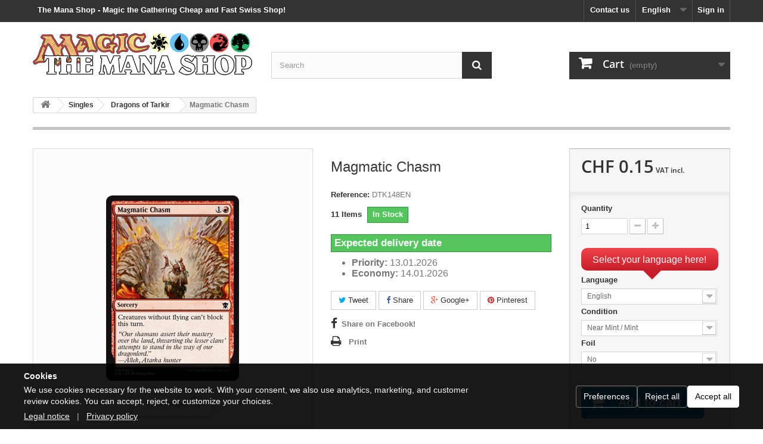

--- FILE ---
content_type: text/html; charset=utf-8
request_url: https://themanashop.ch/en/dragons-of-tarkir/1372-magmatic-chasm.html
body_size: 22814
content:
<!DOCTYPE HTML>
<!--[if lt IE 7]> <html class="no-js lt-ie9 lt-ie8 lt-ie7" lang="en-us"><![endif]-->
<!--[if IE 7]><html class="no-js lt-ie9 lt-ie8 ie7" lang="en-us"><![endif]-->
<!--[if IE 8]><html class="no-js lt-ie9 ie8" lang="en-us"><![endif]-->
<!--[if gt IE 8]> <html class="no-js ie9" lang="en-us"><![endif]-->
<html lang="en-us">
	<head>
		<meta charset="utf-8" />
		<title>Magmatic Chasm - The Mana Shop</title>
						<meta name="generator" content="PrestaShop" />
		<meta name="robots" content="index,follow" />
		<meta name="viewport" content="width=device-width, minimum-scale=0.25, maximum-scale=1.6, initial-scale=1.0" />
		<meta name="mobile-web-app-capable" content="yes" />
		<meta name="apple-mobile-web-app-capable" content="yes" />
		<link rel="icon" type="image/vnd.microsoft.icon" href="/img/favicon.ico?1705444196" />
		<link rel="shortcut icon" type="image/x-icon" href="/img/favicon.ico?1705444196" />
									<link rel="stylesheet" href="/themes/default-bootstrap/css/global.css" type="text/css" media="all" />
							<link rel="stylesheet" href="/themes/default-bootstrap/css/autoload/highdpi.css" type="text/css" media="all" />
							<link rel="stylesheet" href="/themes/default-bootstrap/css/autoload/responsive-tables.css" type="text/css" media="all" />
							<link rel="stylesheet" href="/themes/default-bootstrap/css/autoload/uniform.default.css" type="text/css" media="all" />
							<link rel="stylesheet" href="/themes/default-bootstrap/css/product.css" type="text/css" media="all" />
							<link rel="stylesheet" href="/themes/default-bootstrap/css/print.css" type="text/css" media="print" />
							<link rel="stylesheet" href="/js/jquery/plugins/fancybox/jquery.fancybox.css" type="text/css" media="all" />
							<link rel="stylesheet" href="/js/jquery/plugins/bxslider/jquery.bxslider.css" type="text/css" media="all" />
							<link rel="stylesheet" href="/modules/socialsharing/css/socialsharing.css" type="text/css" media="all" />
							<link rel="stylesheet" href="/themes/default-bootstrap/css/modules/blockbestsellers/blockbestsellers.css" type="text/css" media="all" />
							<link rel="stylesheet" href="/themes/default-bootstrap/css/modules/blockcart/blockcart.css" type="text/css" media="all" />
							<link rel="stylesheet" href="/themes/default-bootstrap/css/modules/blockcategories/blockcategories.css" type="text/css" media="all" />
							<link rel="stylesheet" href="/themes/default-bootstrap/css/modules/blockcurrencies/blockcurrencies.css" type="text/css" media="all" />
							<link rel="stylesheet" href="/themes/default-bootstrap/css/modules/blocklanguages/blocklanguages.css" type="text/css" media="all" />
							<link rel="stylesheet" href="/themes/default-bootstrap/css/modules/blockcontact/blockcontact.css" type="text/css" media="all" />
							<link rel="stylesheet" href="/themes/default-bootstrap/css/modules/blockmyaccountfooter/blockmyaccount.css" type="text/css" media="all" />
							<link rel="stylesheet" href="/themes/default-bootstrap/css/modules/blocknewproducts/blocknewproducts.css" type="text/css" media="all" />
							<link rel="stylesheet" href="/themes/default-bootstrap/css/modules/blocknewsletter/blocknewsletter.css" type="text/css" media="all" />
							<link rel="stylesheet" href="/themes/default-bootstrap/css/modules/blocksearch/blocksearch.css" type="text/css" media="all" />
							<link rel="stylesheet" href="/js/jquery/plugins/autocomplete/jquery.autocomplete.css" type="text/css" media="all" />
							<link rel="stylesheet" href="/themes/default-bootstrap/css/modules/blockspecials/blockspecials.css" type="text/css" media="all" />
							<link rel="stylesheet" href="/themes/default-bootstrap/css/modules/blocktags/blocktags.css" type="text/css" media="all" />
							<link rel="stylesheet" href="/themes/default-bootstrap/css/modules/blockuserinfo/blockuserinfo.css" type="text/css" media="all" />
							<link rel="stylesheet" href="/themes/default-bootstrap/css/modules/blockviewed/blockviewed.css" type="text/css" media="all" />
							<link rel="stylesheet" href="/themes/default-bootstrap/css/modules/homefeatured/homefeatured.css" type="text/css" media="all" />
							<link rel="stylesheet" href="/modules/themeconfigurator/css/hooks.css" type="text/css" media="all" />
							<link rel="stylesheet" href="/themes/default-bootstrap/css/modules/blockwishlist/blockwishlist.css" type="text/css" media="all" />
							<link rel="stylesheet" href="/themes/default-bootstrap/css/modules/productcomments/productcomments.css" type="text/css" media="all" />
							<link rel="stylesheet" href="/themes/default-bootstrap/css/modules/mailalerts/mailalerts.css" type="text/css" media="all" />
							<link rel="stylesheet" href="/themes/default-bootstrap/css/modules/blocktopmenu/css/blocktopmenu.css" type="text/css" media="all" />
							<link rel="stylesheet" href="/themes/default-bootstrap/css/modules/blocktopmenu/css/superfish-modified.css" type="text/css" media="all" />
							<link rel="stylesheet" href="/themes/default-bootstrap/css/modules/crossselling/crossselling.css" type="text/css" media="all" />
							<link rel="stylesheet" href="/themes/default-bootstrap/css/product_list.css" type="text/css" media="all" />
						<link rel="stylesheet" href="https://themanashop.ch/themes/default-bootstrap/css/custom.css" type="text/css" media="all" />
							<script type="text/javascript">
var CUSTOMIZE_TEXTFIELD = 1;
var FancyboxI18nClose = 'Close';
var FancyboxI18nNext = 'Next';
var FancyboxI18nPrev = 'Previous';
var PS_CATALOG_MODE = false;
var added_to_wishlist = 'The product was successfully added to your wishlist.';
var ajax_allowed = true;
var ajaxsearch = true;
var allowBuyWhenOutOfStock = false;
var attribute_anchor_separator = '-';
var attributesCombinations = [{"id_attribute":"1","id_attribute_group":"1","attribute":"english","group":"language"},{"id_attribute":"5","id_attribute_group":"2","attribute":"near_mint_mint","group":"condition"},{"id_attribute":"12","id_attribute_group":"1","attribute":"german","group":"language"},{"id_attribute":"2","id_attribute_group":"1","attribute":"french","group":"language"},{"id_attribute":"3","id_attribute_group":"1","attribute":"italian","group":"language"},{"id_attribute":"10","attribute":"no","id_attribute_group":"3","group":"foil"}];
var availableDate = '0000-00-00';
var availableLaterValue = '';
var availableNowValue = 'In Stock';
var baseDir = 'https://themanashop.ch/';
var baseUri = 'https://themanashop.ch/';
var blocksearch_type = 'top';
var combinations = {"2055":{"attributes_values":{"1":"English","2":"Near Mint \/ Mint","3":"No"},"attributes":[1,5,10],"price":0,"specific_price":false,"ecotax":0,"weight":0,"quantity":11,"reference":"DTK148EN","unit_impact":"0.000000","minimal_quantity":"1","date_formatted":"","available_date":"","id_image":-1,"list":"'1','5','10'"},"2056":{"attributes_values":{"1":"German","2":"Near Mint \/ Mint","3":"No"},"attributes":[12,5,10],"price":0,"specific_price":false,"ecotax":0,"weight":0,"quantity":0,"reference":"DTK148DE","unit_impact":"0.000000","minimal_quantity":"1","date_formatted":"","available_date":"","id_image":-1,"list":"'12','5','10'"},"2057":{"attributes_values":{"1":"French","2":"Near Mint \/ Mint","3":"No"},"attributes":[2,5,10],"price":0,"specific_price":false,"ecotax":0,"weight":0,"quantity":1,"reference":"DTK148FR","unit_impact":"0.000000","minimal_quantity":"1","date_formatted":"","available_date":"","id_image":-1,"list":"'2','5','10'"},"2058":{"attributes_values":{"1":"Italian","2":"Near Mint \/ Mint","3":"No"},"attributes":[3,5,10],"price":0,"specific_price":false,"ecotax":0,"weight":0,"quantity":0,"reference":"DTK148IT","unit_impact":"0.000000","minimal_quantity":"1","date_formatted":"","available_date":"","id_image":-1,"list":"'3','5','10'"}};
var combinationsFromController = {"2055":{"attributes_values":{"1":"English","2":"Near Mint \/ Mint","3":"No"},"attributes":[1,5,10],"price":0,"specific_price":false,"ecotax":0,"weight":0,"quantity":11,"reference":"DTK148EN","unit_impact":"0.000000","minimal_quantity":"1","date_formatted":"","available_date":"","id_image":-1,"list":"'1','5','10'"},"2056":{"attributes_values":{"1":"German","2":"Near Mint \/ Mint","3":"No"},"attributes":[12,5,10],"price":0,"specific_price":false,"ecotax":0,"weight":0,"quantity":0,"reference":"DTK148DE","unit_impact":"0.000000","minimal_quantity":"1","date_formatted":"","available_date":"","id_image":-1,"list":"'12','5','10'"},"2057":{"attributes_values":{"1":"French","2":"Near Mint \/ Mint","3":"No"},"attributes":[2,5,10],"price":0,"specific_price":false,"ecotax":0,"weight":0,"quantity":1,"reference":"DTK148FR","unit_impact":"0.000000","minimal_quantity":"1","date_formatted":"","available_date":"","id_image":-1,"list":"'2','5','10'"},"2058":{"attributes_values":{"1":"Italian","2":"Near Mint \/ Mint","3":"No"},"attributes":[3,5,10],"price":0,"specific_price":false,"ecotax":0,"weight":0,"quantity":0,"reference":"DTK148IT","unit_impact":"0.000000","minimal_quantity":"1","date_formatted":"","available_date":"","id_image":-1,"list":"'3','5','10'"}};
var confirm_report_message = 'Are you sure that you want to report this comment?';
var contentOnly = false;
var currency = {"id":2,"name":"Franc","iso_code":"CHF","iso_code_num":"756","sign":"CHF","blank":"1","conversion_rate":"1.000000","deleted":"0","format":"5","decimals":"1","active":"1","prefix":"CHF ","suffix":"","id_shop_list":null,"force_id":false};
var currencyBlank = 1;
var currencyFormat = 5;
var currencyRate = 1;
var currencySign = 'CHF';
var currentDate = '2026-01-10 17:02:56';
var customerGroupWithoutTax = false;
var customizationFields = false;
var customizationId = null;
var customizationIdMessage = 'Customization #';
var default_eco_tax = 0;
var delete_txt = 'Delete';
var displayDiscountPrice = '0';
var displayList = true;
var displayPrice = 0;
var doesntExist = 'This combination does not exist for this product. Please select another combination.';
var doesntExistNoMore = 'This product is no longer in stock';
var doesntExistNoMoreBut = 'with those attributes but is available with others.';
var ecotaxTax_rate = 0;
var fieldRequired = 'Please fill in all the required fields before saving your customization.';
var freeProductTranslation = 'Free!';
var freeShippingTranslation = 'Free shipping!';
var generated_date = 1768060975;
var groupReduction = 0;
var hasDeliveryAddress = false;
var idDefaultImage = 1407;
var id_lang = 1;
var id_product = 1372;
var img_dir = 'https://themanashop.ch/themes/default-bootstrap/img/';
var img_prod_dir = 'https://themanashop.ch/img/p/';
var img_ps_dir = 'https://themanashop.ch/img/';
var instantsearch = false;
var isGuest = 0;
var isLogged = 0;
var isMobile = false;
var jqZoomEnabled = false;
var loggin_required = 'You must be logged in to manage your wishlist.';
var mailalerts_already = 'You already have an alert for this product';
var mailalerts_invalid = 'Your e-mail address is invalid';
var mailalerts_placeholder = 'your@email.com';
var mailalerts_registered = 'Request notification registered';
var mailalerts_url_add = 'https://themanashop.ch/en/module/mailalerts/actions?process=add';
var mailalerts_url_check = 'https://themanashop.ch/en/module/mailalerts/actions?process=check';
var maxQuantityToAllowDisplayOfLastQuantityMessage = 3;
var minimalQuantity = 1;
var moderation_active = true;
var mywishlist_url = 'https://themanashop.ch/en/module/blockwishlist/mywishlist';
var noTaxForThisProduct = false;
var oosHookJsCodeFunctions = [];
var page_name = 'product';
var priceDisplayMethod = 0;
var priceDisplayPrecision = 2;
var productAvailableForOrder = true;
var productBasePriceTaxExcl = 0.15;
var productBasePriceTaxExcluded = 0.15;
var productBasePriceTaxIncl = 0.15;
var productHasAttributes = true;
var productPrice = 0.15;
var productPriceTaxExcluded = 0.15;
var productPriceTaxIncluded = 0.15;
var productPriceWithoutReduction = 0.15;
var productReference = 'DTK148';
var productShowPrice = true;
var productUnitPriceRatio = 0;
var product_fileButtonHtml = 'Choose File';
var product_fileDefaultHtml = 'No file selected';
var product_specific_price = [];
var productcomment_added = 'Your comment has been added!';
var productcomment_added_moderation = 'Your comment has been added and will be available once approved by a moderator.';
var productcomment_ok = 'OK';
var productcomment_title = 'New comment';
var productcomments_controller_url = 'https://themanashop.ch/en/module/productcomments/default';
var productcomments_url_rewrite = true;
var quantitiesDisplayAllowed = true;
var quantityAvailable = 12;
var quickView = false;
var reduction_percent = 0;
var reduction_price = 0;
var removingLinkText = 'remove this product from my cart';
var roundMode = 2;
var search_url = 'https://themanashop.ch/en/search';
var secure_key = 'a05450d8213fe49efdd9f010a3945d09';
var sharing_img = 'https://themanashop.ch/1407/magmatic-chasm.jpg';
var sharing_name = 'Magmatic Chasm';
var sharing_url = 'https://themanashop.ch/en/dragons-of-tarkir/1372-magmatic-chasm.html';
var specific_currency = false;
var specific_price = 0;
var static_token = '3bea907c2ef55d21d6794138f38da00e';
var stock_management = 1;
var taxRate = 8.1;
var toBeDetermined = 'To be determined';
var token = '3bea907c2ef55d21d6794138f38da00e';
var upToTxt = 'Up to';
var uploading_in_progress = 'Uploading in progress, please be patient.';
var usingSecureMode = true;
var wishlistProductsIds = false;
</script>

						<script type="text/javascript" src="/js/jquery/jquery-1.11.0.min.js"></script>
						<script type="text/javascript" src="/js/jquery/jquery-migrate-1.2.1.min.js"></script>
						<script type="text/javascript" src="/js/jquery/plugins/jquery.easing.js"></script>
						<script type="text/javascript" src="/js/tools.js"></script>
						<script type="text/javascript" src="/themes/default-bootstrap/js/global.js"></script>
						<script type="text/javascript" src="/themes/default-bootstrap/js/autoload/10-bootstrap.min.js"></script>
						<script type="text/javascript" src="/themes/default-bootstrap/js/autoload/15-jquery.total-storage.min.js"></script>
						<script type="text/javascript" src="/themes/default-bootstrap/js/autoload/15-jquery.uniform-modified.js"></script>
						<script type="text/javascript" src="/themes/default-bootstrap/js/products-comparison.js"></script>
						<script type="text/javascript" src="/js/jquery/plugins/fancybox/jquery.fancybox.js"></script>
						<script type="text/javascript" src="/js/jquery/plugins/jquery.idTabs.js"></script>
						<script type="text/javascript" src="/js/jquery/plugins/jquery.scrollTo.js"></script>
						<script type="text/javascript" src="/js/jquery/plugins/jquery.serialScroll.js"></script>
						<script type="text/javascript" src="/js/jquery/plugins/bxslider/jquery.bxslider.js"></script>
						<script type="text/javascript" src="/themes/default-bootstrap/js/product.js"></script>
						<script type="text/javascript" src="/modules/socialsharing/js/socialsharing.js"></script>
						<script type="text/javascript" src="/themes/default-bootstrap/js/modules/blockcart/ajax-cart.js"></script>
						<script type="text/javascript" src="/themes/default-bootstrap/js/tools/treeManagement.js"></script>
						<script type="text/javascript" src="/themes/default-bootstrap/js/modules/blocknewsletter/blocknewsletter.js"></script>
						<script type="text/javascript" src="/js/jquery/plugins/autocomplete/jquery.autocomplete.js"></script>
						<script type="text/javascript" src="/themes/default-bootstrap/js/modules/blocksearch/blocksearch.js"></script>
						<script type="text/javascript" src="/themes/default-bootstrap/js/modules/blockwishlist/js/ajax-wishlist.js"></script>
						<script type="text/javascript" src="/modules/productcomments/js/jquery.rating.pack.js"></script>
						<script type="text/javascript" src="/themes/default-bootstrap/js/modules/mailalerts/mailalerts.js"></script>
						<script type="text/javascript" src="/themes/default-bootstrap/js/modules/blocktopmenu/js/hoverIntent.js"></script>
						<script type="text/javascript" src="/themes/default-bootstrap/js/modules/blocktopmenu/js/superfish-modified.js"></script>
						<script type="text/javascript" src="/themes/default-bootstrap/js/modules/blocktopmenu/js/blocktopmenu.js"></script>
						<script type="text/javascript" src="/themes/default-bootstrap/js/modules/crossselling/js/crossselling.js"></script>
						<script type="text/javascript" src="/modules/productcomments/js/jquery.textareaCounter.plugin.js"></script>
						<script type="text/javascript" src="/themes/default-bootstrap/js/modules/productcomments/js/productcomments.js"></script>
							<meta property="og:type" content="product" />
<meta property="og:url" content="https://themanashop.ch/en/dragons-of-tarkir/1372-magmatic-chasm.html" />
<meta property="og:title" content="Magmatic Chasm - The Mana Shop" />
<meta property="og:site_name" content="The Mana Shop" />
<meta property="og:description" content="" />
<meta property="og:image" content="https://themanashop.ch/1407-large_default/magmatic-chasm.jpg" />
<meta property="product:pretax_price:amount" content="0.15" />
<meta property="product:pretax_price:currency" content="CHF" />
<meta property="product:price:amount" content="0.15" />
<meta property="product:price:currency" content="CHF" />
<meta property="product:weight:value" content="0.005000" />
<meta property="product:weight:units" content="kg" />
<script type="text/javascript">
						var checkCaptchaUrl ="/modules/eicaptcha/eicaptcha-ajax.php";
						var RecaptachKey = "6LdseFAUAAAAALxTQ6YKxODoh2SkRD_DL3IfOCyl";
						var RecaptchaTheme = "light";
					</script>
					<script src="https://www.google.com/recaptcha/api.js?onload=onloadCallback&render=explicit&hl=en" async defer></script>
					<script type="text/javascript" src="/modules/eicaptcha//views/js/eicaptcha-modules.js"></script>
		<link rel="stylesheet" href="https://themanashop.ch/themes/default-bootstrap/css/fonts.css" type="text/css" media="all" />
		<!-- BEGIN Cookie consent -->
		<link rel="stylesheet" href="/themes/default-bootstrap/css/tms-cookie-consent.css" type="text/css" media="all" />
		<script type="text/javascript" src="/themes/default-bootstrap/js/tms-cookie-consent.js"></script>
		<!-- END Cookie consent -->
	</head>
	<body id="product" class="product product-1372 product-magmatic-chasm category-131 category-dragons-of-tarkir hide-left-column hide-right-column lang_en">
					<div id="page">
			<div class="header-container">
				<header id="header">
																										<div class="nav">
							<div class="container">
								<div class="row">
									<nav><!-- Block user information module NAV  -->
<div class="header_h1 h1_title">
			<span>The Mana Shop - Magic the Gathering Cheap and Fast Swiss Shop!</span>
	</div>
<div class="header_user_info">
			<a class="login" href="https://themanashop.ch/en/my-account" rel="nofollow" title="Log in to your customer account">
			Sign in
		</a>
	</div>
<!-- /Block usmodule NAV -->
<!-- Block languages module -->
	<div id="languages-block-top" class="languages-block">
									<div class="current">
					<span>English</span>
				</div>
																						<ul id="first-languages" class="languages-block_ul toogle_content">
							<li class="selected">
										<span>English</span>
								</li>
							<li >
																				<a href="https://themanashop.ch/de/drachen-von-tarkir/1372-magmaschneise.html" title="Deutsch (German)">
															<span>Deutsch</span>
									</a>
								</li>
							<li >
																				<a href="https://themanashop.ch/fr/les-dragons-de-tarkir/1372-gorge-magmatique.html" title="Français (French)">
															<span>Français</span>
									</a>
								</li>
							<li >
																				<a href="https://themanashop.ch/it/draghi-di-tarkir/1372-baratro-di-magma.html" title="Italiano (Italian)">
															<span>Italiano</span>
									</a>
								</li>
					</ul>
	</div>
<!-- /Block languages module -->
<div id="contact-link" >
	<a href="https://themanashop.ch/en/contact-us" title="Contact us">Contact us</a>
</div>
</nav>
								</div>
							</div>
						</div>
										<div>
						<div class="container">
							<div class="row">
								<div id="header_logo">
									<a href="https://themanashop.ch/" title="The Mana Shop">
										<img class="logo img-responsive" src="https://themanashop.ch/img/prestashop-logo-1425480048.jpg" alt="The Mana Shop" width="620" height="125"/>
									</a>
								</div>
								<!-- Block search module TOP -->
<div id="search_block_top" class="col-sm-4 clearfix">
	<form id="searchbox" method="get" action="//themanashop.ch/en/search" >
		<input type="hidden" name="controller" value="search" />
		<input type="hidden" name="orderby" value="position" />
		<input type="hidden" name="orderway" value="desc" />
		<input class="search_query form-control" type="text" id="search_query_top" name="search_query" placeholder="Search" value="" />
		<button type="submit" name="submit_search" class="btn btn-default button-search">
			<span>Search</span>
		</button>
	</form>
</div>
<!-- /Block search module TOP --><!-- MODULE Block cart -->
<script>
	</script>


<div class="col-sm-4 clearfix">
	<div class="shopping_cart">
		<a href="https://themanashop.ch/en/order" title="View my shopping cart" rel="nofollow">
			<b>Cart</b>
			<span class="ajax_cart_quantity unvisible">0</span>
			<span class="ajax_cart_product_txt unvisible">Product</span>
			<span class="ajax_cart_product_txt_s unvisible">Products</span>
			<span class="ajax_cart_total unvisible">
							</span>
			<span class="ajax_cart_no_product">(empty)</span>
					</a>
					<div class="cart_block block exclusive">
				<div class="block_content">
					<!-- block list of products -->
					<div class="cart_block_list">
												<p class="cart_block_no_products">
							No products
						</p>
																		<div class="cart-prices">
							<div class="cart-prices-line first-line">
								<span class="price cart_block_shipping_cost ajax_cart_shipping_cost unvisible">
																			 To be determined																	</span>
								<span class="unvisible">
									Shipping
								</span>
							</div>
																						<div class="cart-prices-line">
									<span class="price cart_block_tax_cost ajax_cart_tax_cost">CHF 0.00</span>
									<span>VAT</span>
								</div>
														<div class="cart-prices-line last-line">
								<span class="price cart_block_total ajax_block_cart_total">CHF 0.00</span>
								<span>Total</span>
							</div>
															<p>
																	Prices are VAT included
																</p>
													</div>
						<p class="cart-buttons">
							<a id="button_order_cart" class="btn btn-default button button-small" href="https://themanashop.ch/en/order" title="Check out" rel="nofollow">
								<span>
									Check out<i class="icon-chevron-right right"></i>
								</span>
							</a>
						</p>
					</div>
				</div>
			</div><!-- .cart_block -->
			</div>
</div>

	<div id="layer_cart">
		<div class="clearfix">
			<div class="layer_cart_product col-xs-12 col-md-6">
				<span class="cross" title="Close window"></span>
				<span class="title">
					<i class="icon-check"></i>Product successfully added to your shopping cart
				</span>
				<div class="product-image-container layer_cart_img">
				</div>
				<div class="layer_cart_product_info">
					<span id="layer_cart_product_title" class="product-name"></span>
					<span id="layer_cart_product_attributes"></span>
					<div>
						<strong class="dark">Quantity</strong>
						<span id="layer_cart_product_quantity"></span>
					</div>
					<div>
						<strong class="dark">Total</strong>
						<span id="layer_cart_product_price"></span>
					</div>
				</div>
			</div>
			<div class="layer_cart_cart col-xs-12 col-md-6">
				<span class="title">
					<!-- Plural Case [both cases are needed because page may be updated in Javascript] -->
					<span class="ajax_cart_product_txt_s  unvisible">
						There are <span class="ajax_cart_quantity">0</span> items in your cart.
					</span>
					<!-- Singular Case [both cases are needed because page may be updated in Javascript] -->
					<span class="ajax_cart_product_txt ">
						There is 1 item in your cart.
					</span>
				</span>
				<div class="layer_cart_row">
					<strong class="dark">
						Total products
																					(VAT incl.)
																		</strong>
					<span class="ajax_block_products_total">
											</span>
				</div>

								<div class="layer_cart_row">
					<strong class="dark unvisible">
						Total shipping&nbsp;(VAT incl.)					</strong>
					<span class="ajax_cart_shipping_cost unvisible">
													 To be determined											</span>
				</div>
									<div class="layer_cart_row">
						<strong class="dark">VAT</strong>
						<span class="price cart_block_tax_cost ajax_cart_tax_cost">CHF 0.00</span>
					</div>
								<div class="layer_cart_row">
					<strong class="dark">
						Total
																					(VAT incl.)
																		</strong>
					<span class="ajax_block_cart_total">
											</span>
				</div>
				<div class="button-container">
					<span class="continue btn btn-default button exclusive-medium" title="Continue shopping">
						<span>
							<i class="icon-chevron-left left"></i>Continue shopping
						</span>
					</span>
					<a class="btn btn-default button button-medium"	href="https://themanashop.ch/en/order" title="Proceed to checkout" rel="nofollow">
						<span>
							Proceed to checkout<i class="icon-chevron-right right"></i>
						</span>
					</a>
				</div>
			</div>
		</div>
		<div class="crossseling"></div>
	</div> <!-- #layer_cart -->
	<div class="layer_cart_overlay"></div>

<!-- /MODULE Block cart -->

							</div>
						</div>
					</div>
				</header>
			</div>
			<div class="columns-container">
				<div id="columns" class="container">
											
<!-- Breadcrumb -->
<div class="breadcrumb clearfix">
	<a class="home" href="https://themanashop.ch/" title="Return to Home"><i class="icon-home"></i></a>
			<span class="navigation-pipe">&gt;</span>
					<span class="navigation_page"><span itemscope itemtype="http://data-vocabulary.org/Breadcrumb"><a itemprop="url" href="https://themanashop.ch/en/14-singles" title="Singles" ><span itemprop="title">Singles</span></a></span><span class="navigation-pipe">></span><span itemscope itemtype="http://data-vocabulary.org/Breadcrumb"><a itemprop="url" href="https://themanashop.ch/en/131-dragons-of-tarkir" title="Dragons of Tarkir" ><span itemprop="title">Dragons of Tarkir</span></a></span><span class="navigation-pipe">></span>Magmatic Chasm</span>
			</div>
<!-- /Breadcrumb -->

										<div id="slider_row" class="row">
																	</div>
					<!-- Vacation
					<div class="alert alert-info" role="alert">
						<p class="vacation2" align="center">The shop is closed until the 04.01.26 for the Holidays. All new and unpaid orders will be shipped starting from the 05.01.26. Thank you for shopping with us, Merry Christmas and a Happy New Year!</p>
					</div> -->
					<!-- Delay
					<div class="alert alert-info" role="alert">
						<p class="vacation2" align="center">Due to the large volume of orders this week, please note that your order may be slightly delayed (1-2 business days). Thank you for shopping with us!</p>

					</div> -->
					<!-- Coronavirus
					<a href="/content/15-coronavirus-information">
						<div class="alert alert-info" role="alert">
							<p class="vacation2" align="center">The Mana Shop remains open and continues to ship your orders daily. Delays in delivery are possible.</p>
						</div>
					</a> -->
					<div class="row">
																		<div id="center_column" class="center_column col-xs-12 col-sm-12">
	

                            	<div itemscope itemtype="https://schema.org/Product">
		<meta itemprop="url" content="https://themanashop.ch/en/dragons-of-tarkir/1372-magmatic-chasm.html">
		<div class="primary_block row">
            				<div class="container">
					<div class="top-hr"></div>
				</div>
                                    			<!-- Warning message for specific products
            -->
			<!-- Free delivery on release date
             -->
			<!-- left infos-->
			<div class="pb-left-column col-xs-12 col-sm-4 col-md-5">
				<!-- product img-->
				<div id="image-block" class="clearfix">
                                                            						<span id="view_full_size">
													<img id="bigpic" itemprop="image" src="https://themanashop.ch/1407-large_default/magmatic-chasm.jpg" title="Magmatic Chasm" alt="Magmatic Chasm" width="458" height="458"/>
														<span class="span_link no-print">View larger</span>
                                                					</span>
                    				</div> <!-- end image-block -->
                					<!-- thumbnails -->
					<div id="views_block" class="clearfix hidden">
                        						<div id="thumbs_list">
							<ul id="thumbs_list_frame">
                                                                                                                                                                                                                                        										<li id="thumbnail_1407" class="last">
											<a href="https://themanashop.ch/1407-thickbox_default/magmatic-chasm.jpg"	data-fancybox-group="other-views" class="fancybox shown" title="Magmatic Chasm">
												<img class="img-responsive" id="thumb_1407" src="https://themanashop.ch/1407-cart_default/magmatic-chasm.jpg" alt="Magmatic Chasm" title="Magmatic Chasm" height="80" width="80" itemprop="image" />
											</a>
										</li>
                                                                    							</ul>
						</div> <!-- end thumbs_list -->
                        					</div> <!-- end views-block -->
					<!-- end thumbnails -->
                                			</div> <!-- end pb-left-column -->
			<!-- end left infos-->
			<!-- center infos -->
			<div class="pb-center-column col-xs-12 col-sm-4">
                				<h1 itemprop="name">Magmatic Chasm</h1>
				<p id="product_reference">
					<label>Reference: </label>
					<span class="editable" itemprop="sku" content="DTK148"></span>
				</p>
                
                                					<!-- number of item in stock -->
					<p id="pQuantityAvailable">
						<span id="quantityAvailable">12</span>
						<span  style="display: none;" id="quantityAvailableTxt">Item</span>
						<span  id="quantityAvailableTxtMultiple">Items</span>
					</p>
                				<!-- availability or doesntExist -->
				<p id="availability_statut" >
                    
					<span id="availability_value" class="label label-success">In Stock</span>
				</p>
				<p id="preorder_statut" class="preorder_statut"  style="display: none;">
					<span id="preorder_value" class="label label-info">In Preorder</span>
				</p>

                                    					<p class="warning_inline" id="last_quantities" style="display: none" >Warning: Last items in stock!</p>
                                
				<!-- Out of stock hook -->
				<div id="oosHook" style="display: none;">
                    <!-- MODULE MailAlerts -->
			<p class="form-group">
			<input type="text" id="oos_customer_email" name="customer_email" size="20" value="your@email.com" class="mailalerts_oos_email form-control" />
    	</p>
    	<a href="#" title="Notify me when available" id="mailalert_link" rel="nofollow">Notify me when available</a>
	<span id="oos_customer_email_result" style="display:none; display: block;"></span>

<!-- END : MODULE MailAlerts -->
				</div>
				<div class="preorder_delivery" >
					<h4 class="page-product-heading" style="padding: 5px; color: #fff; border: 1px solid #4b80c3; background-color: #5192f3"><strong>Article in preorder</strong></h4>
					<div class="rte align_justify">
						<div id="preorder_text" class="align_justify">
							<i class="icon-truck"></i>
							This item is expected to be in stock on the  <span id="preorder_date"></span>. Orders containing this item will not be shipped before the official release date. Special preorder price until release!
						</div>

							<div id="preorder_shipping" class="align_justify">
																											Select priority shipping when placing your order to receive this item on its release date! <a href="https://themanashop.ch/content/6-preorder">(subject to delivery from our suppliers)</a>
																								</div>


					</div>
					
				</div>
                					<div class="expected_delivery" >
						<h4 class="page-product-heading" style="padding: 5px; color: #fff; border: 1px solid #36943e; background-color: #55c65e"><strong>Expected delivery date</strong></h4>
						<div class="rte align_justify">
							<ul>
								<li><strong>Priority: </strong>13.01.2026</li>
								<li><strong>Economy: </strong>14.01.2026</span></li>
							</ul>
						</div>
					</div>
				                	<p class="socialsharing_product list-inline no-print">
					<button data-type="twitter" type="button" class="btn btn-default btn-twitter social-sharing">
				<i class="icon-twitter"></i> Tweet
				<!-- <img src="https://themanashop.ch/modules/socialsharing/img/twitter.gif" alt="Tweet" /> -->
			</button>
							<button data-type="facebook" type="button" class="btn btn-default btn-facebook social-sharing">
				<i class="icon-facebook"></i> Share
				<!-- <img src="https://themanashop.ch/modules/socialsharing/img/facebook.gif" alt="Facebook Like" /> -->
			</button>
							<button data-type="google-plus" type="button" class="btn btn-default btn-google-plus social-sharing">
				<i class="icon-google-plus"></i> Google+
				<!-- <img src="https://themanashop.ch/modules/socialsharing/img/google.gif" alt="Google Plus" /> -->
			</button>
							<button data-type="pinterest" type="button" class="btn btn-default btn-pinterest social-sharing">
				<i class="icon-pinterest"></i> Pinterest
				<!-- <img src="https://themanashop.ch/modules/socialsharing/img/pinterest.gif" alt="Pinterest" /> -->
			</button>
			</p>
 
<!--  /Module ProductComments -->
                					<!-- usefull links-->
					<ul id="usefull_link_block" class="clearfix no-print">
                        
<li id="left_share_fb">
	<a href="http://www.facebook.com/sharer.php?u=https%3A%2F%2Fthemanashop.ch%2Fen%2Fdragons-of-tarkir%2F1372-magmatic-chasm.html&amp;t=Magmatic+Chasm" class="_blank">Share on Facebook!</a>
</li>						<li class="print">
							<a href="javascript:print();">
                                Print
							</a>
						</li>
					</ul>
                			</div>
			<!-- end center infos-->
			<!-- pb-right-column-->
			<div class="pb-right-column col-xs-12 col-sm-4 col-md-3">
                					<!-- add to cart form-->
					<form id="buy_block" action="https://themanashop.ch/en/cart" method="post">
						<!-- hidden datas -->
						<p class="hidden">
							<input type="hidden" name="token" value="3bea907c2ef55d21d6794138f38da00e" />
							<input type="hidden" name="id_product" value="1372" id="product_page_product_id" />
							<input type="hidden" name="add" value="1" />
							<input type="hidden" name="id_product_attribute" id="idCombination" value="" />
						</p>
						<div class="box-info-product">
							<div class="content_prices clearfix">
                                									<!-- prices -->
									<div>
										<p class="our_price_display" itemprop="offers" itemscope itemtype="https://schema.org/Offer"><link itemprop="availability" href="https://schema.org/InStock"/><span id="our_price_display" class="price" itemprop="price" content="0.15">CHF 0.15</span><span style="font-size: 40%"> VAT incl.</span><meta itemprop="priceCurrency" content="CHF" /></p>
										<p id="reduction_percent"  style="display:none;"><span id="reduction_percent_display"></span></p>
										<p id="reduction_amount"  style="display:none"><span id="reduction_amount_display"></span></p>
										<p id="old_price" class="hidden"><span id="old_price_display"><span class="price"></span> VAT incl.</span></p>
                                                                                									</div> <!-- end prices -->
                                                                                                                                             
                                
                                
								<div class="clear"></div>
							</div> <!-- end content_prices -->
							<div class="product_attributes clearfix">
								<!-- quantity wanted -->
                                									<p id="quantity_wanted_p">
										<label for="quantity_wanted">Quantity</label>
										<input type="number" min="1" name="qty" id="quantity_wanted" class="text" value="1" />
										<a href="#" data-field-qty="qty" class="btn btn-default button-minus product_quantity_down">
											<span><i class="icon-minus"></i></span>
										</a>
										<a href="#" data-field-qty="qty" class="btn btn-default button-plus product_quantity_up">
											<span><i class="icon-plus"></i></span>
										</a>
										<span class="clearfix"></span>
									</p>
                                								<!-- minimal quantity wanted -->
								<p id="minimal_quantity_wanted_p" style="display: none;">
                                    The minimum purchase order quantity for the product is <b id="minimal_quantity_label">1</b>
								</p>
                                									<!-- attributes -->
									<div id="attributes">
										<div class="clearfix"></div>
                                                                                    												<fieldset class="attribute_fieldset">
													<p class="bubble" hidden>Select your language here!</p>
													<label class="attribute_label" for="group_1">Language&nbsp;</label>
                                                    													<div class="attribute_list">
                                                        															<select name="group_1" id="group_1" class="form-control attribute_select no-print">
                                                                																	<option value="1" selected="selected" title="English">English</option>
                                                                																	<option value="12" title="German">German</option>
                                                                																	<option value="2" title="French">French</option>
                                                                																	<option value="3" title="Italian">Italian</option>
                                                                															</select>
                                                        													</div> <!-- end attribute_list -->
												</fieldset>
                                                                                                                                												<fieldset class="attribute_fieldset">
													<p class="bubble" hidden>Select your language here!</p>
													<label class="attribute_label" for="group_2">Condition&nbsp;</label>
                                                    													<div class="attribute_list">
                                                        															<select name="group_2" id="group_2" class="form-control attribute_select no-print">
                                                                																	<option value="5" selected="selected" title="Near Mint / Mint">Near Mint / Mint</option>
                                                                															</select>
                                                        													</div> <!-- end attribute_list -->
												</fieldset>
                                                                                                                                												<fieldset class="attribute_fieldset">
													<p class="bubble" hidden>Select your language here!</p>
													<label class="attribute_label" for="group_3">Foil&nbsp;</label>
                                                    													<div class="attribute_list">
                                                        															<select name="group_3" id="group_3" class="form-control attribute_select no-print">
                                                                																	<option value="10" selected="selected" title="No">No</option>
                                                                															</select>
                                                        													</div> <!-- end attribute_list -->
												</fieldset>
                                                                                    									</div> <!-- end attributes -->
                                							</div> <!-- end product_attributes -->
							<div class="box-cart-bottom">
								<div>
									<p id="add_to_cart" class="buttons_bottom_block no-print">
                                        											<button type="submit" name="Submit" class="exclusive">
												<span>Add to cart</span>
											</button>
                                        									</p>
								</div>
                                <p class="buttons_bottom_block no-print">
	<a id="wishlist_button_nopop" href="#" onclick="WishlistCart('wishlist_block_list', 'add', '1372', $('#idCombination').val(), document.getElementById('quantity_wanted').value); return false;" rel="nofollow"  title="Add to my wishlist">
		Add to wishlist
	</a>
</p>
<!-- Productpaymentlogos module -->
<div id="product_payment_logos">
	<div class="box-security">
    <h5 class="product-heading-h5"></h5>
  	<a href="https://themanashop.ch/content/1-delivery" title="">		<img src="/modules/productpaymentlogos/img/3bcf86df8600e22d4741ebb14df3ea71.png" alt="" class="img-responsive" />
	</a>    </div>
</div>
<!-- /Productpaymentlogos module -->
							</div> <!-- end box-cart-bottom -->
						</div> <!-- end box-info-product -->
					</form>
                			</div> <!-- end pb-right-column-->
		</div> <!-- end primary_block -->
                    						<!-- Deal of the Week Newsletter -->
			            				<!-- Data sheet -->
				<section class="page-product-box">
					<h3 class="page-product-heading">Data sheet</h3>
					<table class="table-data-sheet">
                        							<tr class="odd">
                                									<td>Expansion Set</td>
									<td>Dragons of Tarkir</td>
                                							</tr>
                        					</table>
				</section>
				<!--end Data sheet -->
                        			<!-- Delivery date -->
        					<section id="delivery-details" class="page-product-box expected_delivery">
					<h3 class="page-product-heading">Expected delivery date</h3>
					<table class="table-data-sheet">
						<tr class="even">
							<td>Priority</td>
							<td>13.01.2026</td>
						</tr>
						<tr class="odd">
							<td>Economy</td>
							<td>14.01.2026</td>
						</tr>
						<tr class="even">
							<td>Terms</td>
							<td id="delivery-time-left">If ordered by today 16:00 (orders containing singles may take one extra day).</td>
						</tr>
					</table>
				</section>
						<!--end  Delivery date -->
            			<!--HOOK_PRODUCT_TAB -->
			<section class="page-product-box">
                
<h3 id="#idTab5" class="idTabHrefShort page-product-heading">Reviews</h3>
                <div id="idTab5">
	<div id="product_comments_block_tab">
								<p class="align_center">No customer reviews for the moment.</p>
						</div> <!-- #product_comments_block_tab -->
</div>

<!-- Fancybox -->
<div style="display: none;">
	<div id="new_comment_form">
		<form id="id_new_comment_form" action="#">
			<h2 class="page-subheading">
				Write a review
			</h2>
			<div class="row">
									<div class="product clearfix  col-xs-12 col-sm-6">
						<img src="https://themanashop.ch/1407-medium_default/magmatic-chasm.jpg" height="125" width="125" alt="Magmatic Chasm" />
						<div class="product_desc">
							<p class="product_name">
								<strong>Magmatic Chasm</strong>
							</p>
							
						</div>
					</div>
								<div class="new_comment_form_content col-xs-12 col-sm-6">
					<div id="new_comment_form_error" class="error" style="display: none; padding: 15px 25px">
						<ul></ul>
					</div>
											<ul id="criterions_list">
													<li>
								<label>Quality:</label>
								<div class="star_content">
									<input class="star not_uniform" type="radio" name="criterion[1]" value="1" />
									<input class="star not_uniform" type="radio" name="criterion[1]" value="2" />
									<input class="star not_uniform" type="radio" name="criterion[1]" value="3" />
									<input class="star not_uniform" type="radio" name="criterion[1]" value="4" checked="checked" />
									<input class="star not_uniform" type="radio" name="criterion[1]" value="5" />
								</div>
								<div class="clearfix"></div>
							</li>
												</ul>
										<label for="comment_title">
						Title: <sup class="required">*</sup>
					</label>
					<input id="comment_title" name="title" type="text" value=""/>
					<label for="content">
						Comment: <sup class="required">*</sup>
					</label>
					<textarea id="content" name="content"></textarea>
										<div id="new_comment_form_footer">
						<input id="id_product_comment_send" name="id_product" type="hidden" value='1372' />
						<p class="fl required"><sup>*</sup> Required fields</p>
						<p class="fr">
							<button id="submitNewMessage" name="submitMessage" type="submit" class="btn button button-small">
								<span>Submit</span>
							</button>&nbsp;
							or&nbsp;
							<a class="closefb" href="#">
								Cancel
							</a>
						</p>
						<div class="clearfix"></div>
					</div> <!-- #new_comment_form_footer -->
				</div>
			</div>
		</form><!-- /end new_comment_form_content -->
	</div>
</div>
<!-- End fancybox -->

			</section>
			<!--end HOOK_PRODUCT_TAB -->
                        	<section id="crossselling" class="page-product-box">
		<h3 class="productscategory_h2 page-product-heading">
							Customers who bought this product also bought:
					</h3>
		<div id="crossselling_list">
			<ul id="crossselling_list_car" class="clearfix">
									<li class="product-box item" itemprop="isRelatedTo" itemscope itemtype="https://schema.org/Product">
						<a class="lnk_img product-image" href="https://themanashop.ch/en/magic-origins/2392-read-the-bones.html" title="Read the Bones" >
							<img itemprop="image" src="https://themanashop.ch/2638-home_default/read-the-bones.jpg" alt="Read the Bones" />
						</a>
						<div class="s_title_block">
							<h5 itemprop="name" class="product-name">
								<a itemprop="url" href="https://themanashop.ch/en/magic-origins/2392-read-the-bones.html" title="Read the Bones">
									Read the Bones
								</a>
							</h5>
							
													</div>
													<p class="price_display">
								<span class="price">CHF 0.15</span>
							</p>
												<div class="clearfix" style="margin-top:5px">
															<div class="no-print">
									<a class="exclusive button ajax_add_to_cart_button" href="https://themanashop.ch/en/cart?qty=1&amp;id_product=2392&amp;token=3bea907c2ef55d21d6794138f38da00e&amp;add=" data-id-product="2392" title="Add to cart">
										<span>Add to cart</span>
									</a>
								</div>
													</div>
					</li>
									<li class="product-box item" itemprop="isRelatedTo" itemscope itemtype="https://schema.org/Product">
						<a class="lnk_img product-image" href="https://themanashop.ch/en/battle-for-zendikar/2806-dutiful-return.html" title="Dutiful Return" >
							<img itemprop="image" src="https://themanashop.ch/3145-home_default/dutiful-return.jpg" alt="Dutiful Return" />
						</a>
						<div class="s_title_block">
							<h5 itemprop="name" class="product-name">
								<a itemprop="url" href="https://themanashop.ch/en/battle-for-zendikar/2806-dutiful-return.html" title="Dutiful Return">
									Dutiful Return
								</a>
							</h5>
							
													</div>
													<p class="price_display">
								<span class="price">CHF 0.15</span>
							</p>
												<div class="clearfix" style="margin-top:5px">
															<div class="no-print">
									<a class="exclusive button ajax_add_to_cart_button" href="https://themanashop.ch/en/cart?qty=1&amp;id_product=2806&amp;token=3bea907c2ef55d21d6794138f38da00e&amp;add=" data-id-product="2806" title="Add to cart">
										<span>Add to cart</span>
									</a>
								</div>
													</div>
					</li>
									<li class="product-box item" itemprop="isRelatedTo" itemscope itemtype="https://schema.org/Product">
						<a class="lnk_img product-image" href="https://themanashop.ch/en/amonkhet/8148-stir-the-sands.html" title="Stir the Sands" >
							<img itemprop="image" src="https://themanashop.ch/10107-home_default/stir-the-sands.jpg" alt="Stir the Sands" />
						</a>
						<div class="s_title_block">
							<h5 itemprop="name" class="product-name">
								<a itemprop="url" href="https://themanashop.ch/en/amonkhet/8148-stir-the-sands.html" title="Stir the Sands">
									Stir the Sands
								</a>
							</h5>
							
													</div>
													<p class="price_display">
								<span class="price">CHF 0.25</span>
							</p>
												<div class="clearfix" style="margin-top:5px">
															<div class="no-print">
									<a class="exclusive button ajax_add_to_cart_button" href="https://themanashop.ch/en/cart?qty=1&amp;id_product=8148&amp;token=3bea907c2ef55d21d6794138f38da00e&amp;add=" data-id-product="8148" title="Add to cart">
										<span>Add to cart</span>
									</a>
								</div>
													</div>
					</li>
									<li class="product-box item" itemprop="isRelatedTo" itemscope itemtype="https://schema.org/Product">
						<a class="lnk_img product-image" href="https://themanashop.ch/en/dragons-of-tarkir/1264-student-of-ojutai.html" title="Student of Ojutai" >
							<img itemprop="image" src="https://themanashop.ch/1299-home_default/student-of-ojutai.jpg" alt="Student of Ojutai" />
						</a>
						<div class="s_title_block">
							<h5 itemprop="name" class="product-name">
								<a itemprop="url" href="https://themanashop.ch/en/dragons-of-tarkir/1264-student-of-ojutai.html" title="Student of Ojutai">
									Student of...
								</a>
							</h5>
							
													</div>
													<p class="price_display">
								<span class="price">CHF 0.15</span>
							</p>
												<div class="clearfix" style="margin-top:5px">
															<div class="no-print">
									<a class="exclusive button ajax_add_to_cart_button" href="https://themanashop.ch/en/cart?qty=1&amp;id_product=1264&amp;token=3bea907c2ef55d21d6794138f38da00e&amp;add=" data-id-product="1264" title="Add to cart">
										<span>Add to cart</span>
									</a>
								</div>
													</div>
					</li>
									<li class="product-box item" itemprop="isRelatedTo" itemscope itemtype="https://schema.org/Product">
						<a class="lnk_img product-image" href="https://themanashop.ch/en/dragons-of-tarkir/1371-lose-calm.html" title="Lose Calm" >
							<img itemprop="image" src="https://themanashop.ch/1406-home_default/lose-calm.jpg" alt="Lose Calm" />
						</a>
						<div class="s_title_block">
							<h5 itemprop="name" class="product-name">
								<a itemprop="url" href="https://themanashop.ch/en/dragons-of-tarkir/1371-lose-calm.html" title="Lose Calm">
									Lose Calm
								</a>
							</h5>
							
													</div>
													<p class="price_display">
								<span class="price">CHF 0.15</span>
							</p>
												<div class="clearfix" style="margin-top:5px">
															<div class="no-print">
									<a class="exclusive button ajax_add_to_cart_button" href="https://themanashop.ch/en/cart?qty=1&amp;id_product=1371&amp;token=3bea907c2ef55d21d6794138f38da00e&amp;add=" data-id-product="1371" title="Add to cart">
										<span>Add to cart</span>
									</a>
								</div>
													</div>
					</li>
									<li class="product-box item" itemprop="isRelatedTo" itemscope itemtype="https://schema.org/Product">
						<a class="lnk_img product-image" href="https://themanashop.ch/en/magic-origins/2474-reclaim.html" title="Reclaim" >
							<img itemprop="image" src="https://themanashop.ch/2721-home_default/reclaim.jpg" alt="Reclaim" />
						</a>
						<div class="s_title_block">
							<h5 itemprop="name" class="product-name">
								<a itemprop="url" href="https://themanashop.ch/en/magic-origins/2474-reclaim.html" title="Reclaim">
									Reclaim
								</a>
							</h5>
							
													</div>
													<p class="price_display">
								<span class="price">CHF 0.15</span>
							</p>
												<div class="clearfix" style="margin-top:5px">
															<div class="no-print">
									<a class="exclusive button ajax_add_to_cart_button" href="https://themanashop.ch/en/cart?qty=1&amp;id_product=2474&amp;token=3bea907c2ef55d21d6794138f38da00e&amp;add=" data-id-product="2474" title="Add to cart">
										<span>Add to cart</span>
									</a>
								</div>
													</div>
					</li>
							</ul>
		</div>
	</section>
			<!-- description & features -->
                                                                	</div> <!-- itemscope product wrapper -->
     
					</div><!-- #center_column -->
										</div><!-- .row -->
				</div><!-- #columns -->
			</div><!-- .columns-container -->
							<!-- Footer -->
				<div class="footer-container">
					<footer id="footer"  class="container">
						<div class="row"><section id="social_block" class="pull-right">
	<ul>
					<li class="facebook">
				<a class="_blank" href="http://www.facebook.com/themanashopch">
					<span>Facebook</span>
				</a>
			</li>
							<li class="twitter">
				<a class="_blank" href="https://twitter.com/TheManaShop_CH">
					<span>Twitter</span>
				</a>
			</li>
				                                                	<li class="instagram">
        		<a class="_blank" href="https://www.instagram.com/themanashop/">
        			<span>Instagram</span>
        		</a>
        	</li>
        	</ul>
    <h4>Follow us</h4>
</section>
<div class="clearfix"></div>
<!-- Block categories module -->
<section class="blockcategories_footer footer-block col-xs-12 col-sm-2">
	<h4>Categories</h4>
	<div class="category_footer toggle-footer">
		<div class="list">
			<ul class="tree dhtml">
												
<li >
	<a 
	href="https://themanashop.ch/en/185-special-deals" title="Limited time offers!   
   Biggest discount!   
   Liquidation sale!">
        			<img class="menu_img" src="https://themanashop.ch/themes/default-bootstrap/img/special_deals.png">
        	</a>
	</li>

							
																
<li >
	<a 
	href="https://themanashop.ch/en/237-preorder" title="">
        			<img class="menu_img" src="https://themanashop.ch/themes/default-bootstrap/img/preorder_logo.png">
        	</a>
	</li>

							
																
<li >
	<a 
	href="https://themanashop.ch/en/12-magic-sealed-products" title="">
        			<img class="menu_img" src="https://themanashop.ch/themes/default-bootstrap/img/mtg_logo.png">
        	</a>
			<ul>
												
<li >
	<a 
	href="https://themanashop.ch/en/126-by-set" title="">
                    By Set
        	</a>
			<ul>
												
<li >
	<a 
	href="https://themanashop.ch/en/640-teenage-mutant-ninja-turtles" title="">
                    Teenage Mutant Ninja Turtles
        	</a>
	</li>

																
<li >
	<a 
	href="https://themanashop.ch/en/633-lorwyn-eclipsed" title="">
                    Lorwyn Eclipsed
        	</a>
	</li>

																
<li >
	<a 
	href="https://themanashop.ch/en/630-avatar-the-last-airbender" title="">
                    Avatar: The Last Airbender
        	</a>
	</li>

																
<li >
	<a 
	href="https://themanashop.ch/en/624-marvel-s-spider-man" title="">
                    Marvel&#039;s Spider-Man
        	</a>
	</li>

																
<li >
	<a 
	href="https://themanashop.ch/en/620-edge-of-eternities" title="">
                    Edge of Eternities
        	</a>
	</li>

																
<li >
	<a 
	href="https://themanashop.ch/en/618-magic-the-gathering-final-fantasy" title="">
                    Magic: The Gathering - FINAL FANTASY
        	</a>
	</li>

																
<li >
	<a 
	href="https://themanashop.ch/en/616-tarkir-dragonstorm" title="">
                    Tarkir: Dragonstorm
        	</a>
	</li>

																
<li >
	<a 
	href="https://themanashop.ch/en/611-aetherdrift" title="">
                    Aetherdrift
        	</a>
	</li>

																
<li >
	<a 
	href="https://themanashop.ch/en/606-innistrad-remastered" title="">
                    Innistrad Remastered
        	</a>
	</li>

																
<li >
	<a 
	href="https://themanashop.ch/en/603-magic-the-gathering-foundations" title="">
                    Magic: The Gathering Foundations
        	</a>
	</li>

																
<li >
	<a 
	href="https://themanashop.ch/en/598-duskmourn-house-of-horror" title="">
                    Duskmourn: House of Horror
        	</a>
	</li>

																
<li >
	<a 
	href="https://themanashop.ch/en/592-bloomburrow" title="">
                    Bloomburrow
        	</a>
	</li>

																
<li >
	<a 
	href="https://themanashop.ch/en/590-universes-beyond-assassin-s-creed" title="">
                    Universes Beyond: Assassin&#039;s Creed
        	</a>
	</li>

																
<li >
	<a 
	href="https://themanashop.ch/en/587-modern-horizons-3" title="">
                    Modern Horizons 3
        	</a>
	</li>

																
<li >
	<a 
	href="https://themanashop.ch/en/581-outlaws-of-thunder-junction" title="">
                    Outlaws of Thunder Junction
        	</a>
	</li>

																
<li >
	<a 
	href="https://themanashop.ch/en/578-universes-beyond-fallout" title="">
                    Universes Beyond: Fallout
        	</a>
	</li>

																
<li >
	<a 
	href="https://themanashop.ch/en/576-murders-at-karlov-manor" title="">
                    Murders at Karlov Manor
        	</a>
	</li>

																
<li >
	<a 
	href="https://themanashop.ch/en/569-ravnica-remastered" title="">
                    Ravnica Remastered
        	</a>
	</li>

																
<li >
	<a 
	href="https://themanashop.ch/en/562-the-lost-caverns-of-ixalan" title="">
                    The Lost Caverns of Ixalan
        	</a>
	</li>

																
<li >
	<a 
	href="https://themanashop.ch/en/553-universes-beyond-doctor-who" title="">
                    Universes Beyond: Doctor Who
        	</a>
	</li>

																
<li >
	<a 
	href="https://themanashop.ch/en/551-wilds-of-eldraine" title="">
                    Wilds of Eldraine
        	</a>
	</li>

																
<li >
	<a 
	href="https://themanashop.ch/en/535-commander-masters" title="">
                    Commander Masters
        	</a>
	</li>

																
<li >
	<a 
	href="https://themanashop.ch/en/530-the-lord-of-the-rings-tales-of-middle-earth" title="">
                    The Lord of the Rings: Tales of Middle-earth
        	</a>
	</li>

																
<li >
	<a 
	href="https://themanashop.ch/en/527-march-of-the-machine-the-aftermath" title="">
                    March of the Machine: The Aftermath
        	</a>
	</li>

																
<li >
	<a 
	href="https://themanashop.ch/en/525-march-of-the-machine" title="">
                    March of the Machine
        	</a>
	</li>

																
<li >
	<a 
	href="https://themanashop.ch/en/521-phyrexia-all-will-be-one" title="">
                    Phyrexia: All Will Be One
        	</a>
	</li>

																
<li >
	<a 
	href="https://themanashop.ch/en/518-dominaria-remastered" title="">
                    Dominaria Remastered
        	</a>
	</li>

																
<li >
	<a 
	href="https://themanashop.ch/en/514-jumpstart-2022" title="">
                    Jumpstart 2022
        	</a>
	</li>

																
<li >
	<a 
	href="https://themanashop.ch/en/511-the-brothers-war" title="">
                    The Brothers&#039; War
        	</a>
	</li>

																
<li >
	<a 
	href="https://themanashop.ch/en/478-unfinity" title="">
                    Unfinity
        	</a>
	</li>

																
<li >
	<a 
	href="https://themanashop.ch/en/506-dominaria-united" title="">
                    Dominaria United
        	</a>
	</li>

																
<li >
	<a 
	href="https://themanashop.ch/en/497-double-masters-2022" title="">
                    Double Masters 2022
        	</a>
	</li>

																
<li >
	<a 
	href="https://themanashop.ch/en/492-commander-legends-battle-for-baldur-s-gate" title="">
                    Commander Legends: Battle for Baldur&#039;s Gate
        	</a>
	</li>

																
<li >
	<a 
	href="https://themanashop.ch/en/487-streets-of-new-capenna" title="">
                    Streets of New Capenna
        	</a>
	</li>

																
<li >
	<a 
	href="https://themanashop.ch/en/475-kamigawa-neon-dynasty" title="">
                    Kamigawa: Neon Dynasty
        	</a>
	</li>

																
<li >
	<a 
	href="https://themanashop.ch/en/468-innistrad-crimson-vow" title="">
                    Innistrad: Crimson Vow
        	</a>
	</li>

																
<li >
	<a 
	href="https://themanashop.ch/en/464-innistrad-midnight-hunt" title="">
                    Innistrad: Midnight Hunt
        	</a>
	</li>

																
<li >
	<a 
	href="https://themanashop.ch/en/461-adventures-in-the-forgotten-realms" title="">
                    Adventures in the Forgotten Realms
        	</a>
	</li>

																
<li >
	<a 
	href="https://themanashop.ch/en/458-modern-horizons-2" title="">
                    Modern Horizons 2
        	</a>
	</li>

																
<li >
	<a 
	href="https://themanashop.ch/en/455-strixhaven-school-of-mages" title="">
                    Strixhaven: School of Mages
        	</a>
	</li>

																
<li >
	<a 
	href="https://themanashop.ch/en/447-time-spiral-remastered" title="">
                    Time Spiral Remastered
        	</a>
	</li>

																
<li >
	<a 
	href="https://themanashop.ch/en/444-kaldheim" title="">
                    Kaldheim
        	</a>
	</li>

																
<li >
	<a 
	href="https://themanashop.ch/en/438-commander-legends" title="">
                    Commander Legends
        	</a>
	</li>

																
<li >
	<a 
	href="https://themanashop.ch/en/434-zendikar-rising" title="">
                    Zendikar Rising
        	</a>
	</li>

																
<li >
	<a 
	href="https://themanashop.ch/en/429-double-masters" title="">
                    Double Masters
        	</a>
	</li>

																
<li >
	<a 
	href="https://themanashop.ch/en/423-jumpstart" title="">
                    Jumpstart
        	</a>
	</li>

																
<li >
	<a 
	href="https://themanashop.ch/en/421-core-set-2021" title="">
                    Core Set 2021
        	</a>
	</li>

																
<li >
	<a 
	href="https://themanashop.ch/en/405-ikoria-lair-of-behemoths" title="">
                    Ikoria: Lair of Behemoths
        	</a>
	</li>

																
<li >
	<a 
	href="https://themanashop.ch/en/399-mystery-booster" title="">
                    Mystery Booster
        	</a>
	</li>

																
<li >
	<a 
	href="https://themanashop.ch/en/395-theros-beyond-death" title="">
                    Theros Beyond Death
        	</a>
	</li>

																
<li >
	<a 
	href="https://themanashop.ch/en/360-throne-of-eldraine" title="">
                    Throne of Eldraine
        	</a>
	</li>

																
<li >
	<a 
	href="https://themanashop.ch/en/357-core-set-2020" title="">
                    Core Set 2020
        	</a>
	</li>

																
<li >
	<a 
	href="https://themanashop.ch/en/345-modern-horizons" title="">
                    Modern Horizons
        	</a>
	</li>

																
<li >
	<a 
	href="https://themanashop.ch/en/340-war-of-the-spark" title="">
                    War of the Spark
        	</a>
	</li>

																
<li >
	<a 
	href="https://themanashop.ch/en/329-ravnica-allegiance" title="">
                    Ravnica Allegiance
        	</a>
	</li>

																
<li >
	<a 
	href="https://themanashop.ch/en/134-masters-sets" title="">
                    Masters Sets
        	</a>
	</li>

																
<li >
	<a 
	href="https://themanashop.ch/en/309-guilds-of-ravnica" title="">
                    Guilds of Ravnica
        	</a>
	</li>

																
<li >
	<a 
	href="https://themanashop.ch/en/300-core-set-2019" title="">
                    Core Set 2019
        	</a>
	</li>

																
<li >
	<a 
	href="https://themanashop.ch/en/299-battlebond" title="">
                    Battlebond
        	</a>
	</li>

																
<li >
	<a 
	href="https://themanashop.ch/en/283-dominaria" title="">
                    Dominaria
        	</a>
	</li>

																
<li >
	<a 
	href="https://themanashop.ch/en/274-rivals-of-ixalan" title="">
                    Rivals of Ixalan
        	</a>
	</li>

																
<li >
	<a 
	href="https://themanashop.ch/en/256-ixalan" title="">
                    Ixalan
        	</a>
	</li>

																
<li >
	<a 
	href="https://themanashop.ch/en/246-hour-of-devastation" title="">
                    Hour of Devastation
        	</a>
	</li>

																
<li >
	<a 
	href="https://themanashop.ch/en/212-amonkhet" title="">
                    Amonkhet
        	</a>
	</li>

																
<li >
	<a 
	href="https://themanashop.ch/en/204-aether-revolt" title="">
                    Aether Revolt
        	</a>
	</li>

																
<li >
	<a 
	href="https://themanashop.ch/en/196-kaladesh" title="">
                    Kaladesh
        	</a>
	</li>

																
<li >
	<a 
	href="https://themanashop.ch/en/190-conspiracy-take-the-crown" title="">
                    Conspiracy: Take the Crown
        	</a>
	</li>

																
<li >
	<a 
	href="https://themanashop.ch/en/187-eldritch-moon" title="">
                    Eldritch Moon
        	</a>
	</li>

																
<li >
	<a 
	href="https://themanashop.ch/en/176-shadows-over-innistrad" title="">
                    Shadows over Innistrad
        	</a>
	</li>

																
<li >
	<a 
	href="https://themanashop.ch/en/158-oath-of-the-gatewatch" title="">
                    Oath of the Gatewatch
        	</a>
	</li>

																
<li >
	<a 
	href="https://themanashop.ch/en/151-battle-for-zendikar" title="">
                    Battle for Zendikar
        	</a>
	</li>

																
<li >
	<a 
	href="https://themanashop.ch/en/139-magic-origins" title="">
                    Magic Origins
        	</a>
	</li>

																
<li >
	<a 
	href="https://themanashop.ch/en/127-dragons-of-tarkir" title="">
                    Dragons of Tarkir
        	</a>
	</li>

																
<li >
	<a 
	href="https://themanashop.ch/en/128-fate-reforged" title="">
                    Fate Reforged
        	</a>
	</li>

																
<li class="last">
	<a 
	href="https://themanashop.ch/en/129-khans-of-tarkir" title="">
                    Khans of Tarkir
        	</a>
	</li>

									</ul>
	</li>

																
<li >
	<a 
	href="https://themanashop.ch/en/25-booster-boxes-display" title="">
                    Booster Boxes (Display)
        	</a>
	</li>

																
<li >
	<a 
	href="https://themanashop.ch/en/404-secret-lairs" title="">
                    Secret Lairs
        	</a>
	</li>

																
<li >
	<a 
	href="https://themanashop.ch/en/26-fat-packs-bundles" title="">
                    Fat Packs / Bundles
        	</a>
	</li>

																
<li >
	<a 
	href="https://themanashop.ch/en/30-commander-decks" title="">
                    Commander Decks
        	</a>
	</li>

																
<li >
	<a 
	href="https://themanashop.ch/en/635-theme-decks" title="">
                    Theme Decks
        	</a>
	</li>

																
<li >
	<a 
	href="https://themanashop.ch/en/636-draft-night" title="">
                    Draft Night
        	</a>
	</li>

																
<li >
	<a 
	href="https://themanashop.ch/en/334-prerelease-pack" title="">
                    Prerelease Pack
        	</a>
	</li>

																
<li >
	<a 
	href="https://themanashop.ch/en/330-deck-builders-toolkit" title="">
                    Deck Builder’s Toolkit
        	</a>
	</li>

																
<li >
	<a 
	href="https://themanashop.ch/en/31-booster-packs" title="">
                    Booster Packs
        	</a>
	</li>

																
<li >
	<a 
	href="https://themanashop.ch/en/27-intro-packs-planeswalker-decks" title="">
                    Intro Packs / Planeswalker Decks
        	</a>
	</li>

																
<li >
	<a 
	href="https://themanashop.ch/en/203-anthologies" title="">
                    Anthologies
        	</a>
	</li>

																
<li >
	<a 
	href="https://themanashop.ch/en/280-challenger-decks" title="">
                    Challenger Decks
        	</a>
	</li>

																
<li >
	<a 
	href="https://themanashop.ch/en/125-duel-decks" title="">
                    Duel Decks
        	</a>
	</li>

																
<li >
	<a 
	href="https://themanashop.ch/en/152-from-the-vault" title="">
                    From the Vault
        	</a>
	</li>

																
<li >
	<a 
	href="https://themanashop.ch/en/29-event-decks" title="">
                    Event Decks
        	</a>
	</li>

																
<li >
	<a 
	href="https://themanashop.ch/en/263-gift-boxes" title="">
                    Gift Boxes
        	</a>
	</li>

																
<li >
	<a 
	href="https://themanashop.ch/en/333-the-art-of-magic" title="">
                    The Art of Magic
        	</a>
	</li>

																
<li >
	<a 
	href="https://themanashop.ch/en/346-signature-spellbooks" title="">
                    Signature Spellbooks
        	</a>
	</li>

																
<li class="last">
	<a 
	href="https://themanashop.ch/en/352-other" title="">
                    Other
        	</a>
	</li>

									</ul>
	</li>

							
																
<li >
	<a 
	href="https://themanashop.ch/en/205-pokemon" title="">
        			<img class="menu_img" src="https://themanashop.ch/themes/default-bootstrap/img/pkm_logo.png">
        	</a>
			<ul>
												
<li >
	<a 
	href="https://themanashop.ch/en/264-by-expansion" title="">
                    By Expansion
        	</a>
			<ul>
												
<li >
	<a 
	href="https://themanashop.ch/en/642-ascended-heroes" title="">
                    Ascended Heroes
        	</a>
	</li>

																
<li >
	<a 
	href="https://themanashop.ch/en/637-phantasmal-flames" title="">
                    Phantasmal Flames
        	</a>
	</li>

																
<li >
	<a 
	href="https://themanashop.ch/en/629-mega-evolution" title="">
                    Mega Evolution
        	</a>
	</li>

																
<li >
	<a 
	href="https://themanashop.ch/en/627-white-flare-black-bolt" title="">
                    White Flare &amp; Black Bolt
        	</a>
	</li>

																
<li >
	<a 
	href="https://themanashop.ch/en/623-destined-rivals" title="">
                    Destined Rivals
        	</a>
	</li>

																
<li >
	<a 
	href="https://themanashop.ch/en/613-journey-together" title="">
                    Journey Together
        	</a>
	</li>

																
<li >
	<a 
	href="https://themanashop.ch/en/605-prismatic-evolutions" title="">
                    Prismatic Evolutions
        	</a>
	</li>

																
<li >
	<a 
	href="https://themanashop.ch/en/602-surging-sparks" title="">
                    Surging Sparks
        	</a>
	</li>

																
<li >
	<a 
	href="https://themanashop.ch/en/596-stellar-crown" title="">
                    Stellar Crown
        	</a>
	</li>

																
<li >
	<a 
	href="https://themanashop.ch/en/594-shrouded-fable" title="">
                    Shrouded Fable
        	</a>
	</li>

																
<li >
	<a 
	href="https://themanashop.ch/en/585-twilight-masquerade" title="">
                    Twilight Masquerade
        	</a>
	</li>

																
<li >
	<a 
	href="https://themanashop.ch/en/580-temporal-forces" title="">
                    Temporal Forces
        	</a>
	</li>

																
<li >
	<a 
	href="https://themanashop.ch/en/571-paldean-fates" title="">
                    Paldean Fates
        	</a>
	</li>

																
<li >
	<a 
	href="https://themanashop.ch/en/555-paradox-rift" title="">
                    Paradox Rift
        	</a>
	</li>

																
<li >
	<a 
	href="https://themanashop.ch/en/550-scarlet-violet-151" title="">
                    Scarlet &amp; Violet - 151
        	</a>
	</li>

																
<li >
	<a 
	href="https://themanashop.ch/en/549-obsidian-flames" title="">
                    Obsidian Flames
        	</a>
	</li>

																
<li >
	<a 
	href="https://themanashop.ch/en/532-paldea-evolved" title="">
                    Paldea Evolved
        	</a>
	</li>

																
<li >
	<a 
	href="https://themanashop.ch/en/524-scarlet-violet" title="">
                    Scarlet &amp; Violet
        	</a>
	</li>

																
<li >
	<a 
	href="https://themanashop.ch/en/517-crown-zenith" title="">
                    Crown Zenith
        	</a>
	</li>

																
<li >
	<a 
	href="https://themanashop.ch/en/510-silver-tempest" title="">
                    Silver Tempest
        	</a>
	</li>

																
<li >
	<a 
	href="https://themanashop.ch/en/505-lost-origin" title="">
                    Lost Origin
        	</a>
	</li>

																
<li >
	<a 
	href="https://themanashop.ch/en/494-pokemon-go" title="">
                    Pokémon GO
        	</a>
	</li>

																
<li >
	<a 
	href="https://themanashop.ch/en/491-astral-radiance" title="">
                    Astral Radiance
        	</a>
	</li>

																
<li >
	<a 
	href="https://themanashop.ch/en/474-brilliant-stars" title="">
                    Brilliant Stars
        	</a>
	</li>

																
<li >
	<a 
	href="https://themanashop.ch/en/470-fusion-strike" title="">
                    Fusion Strike
        	</a>
	</li>

																
<li >
	<a 
	href="https://themanashop.ch/en/463-celebrations" title="">
                    Celebrations
        	</a>
	</li>

																
<li >
	<a 
	href="https://themanashop.ch/en/462-evolving-skies" title="">
                    Evolving Skies
        	</a>
	</li>

																
<li >
	<a 
	href="https://themanashop.ch/en/457-chilling-reign" title="">
                    Chilling Reign
        	</a>
	</li>

																
<li >
	<a 
	href="https://themanashop.ch/en/446-battle-styles" title="">
                    Battle Styles
        	</a>
	</li>

																
<li >
	<a 
	href="https://themanashop.ch/en/441-shining-fates" title="">
                    Shining Fates
        	</a>
	</li>

																
<li >
	<a 
	href="https://themanashop.ch/en/436-vivid-voltage" title="">
                    Vivid Voltage
        	</a>
	</li>

																
<li >
	<a 
	href="https://themanashop.ch/en/431-champions-path" title="">
                    Champion’s Path
        	</a>
	</li>

																
<li >
	<a 
	href="https://themanashop.ch/en/420-darkness-ablaze" title="">
                    Darkness Ablaze
        	</a>
	</li>

																
<li >
	<a 
	href="https://themanashop.ch/en/402-rebel-clash" title="">
                    Rebel Clash
        	</a>
	</li>

																
<li >
	<a 
	href="https://themanashop.ch/en/394-sword-shield" title="">
                    Sword &amp; Shield
        	</a>
	</li>

																
<li >
	<a 
	href="https://themanashop.ch/en/362-cosmic-eclipse" title="">
                    Cosmic Eclipse
        	</a>
	</li>

																
<li >
	<a 
	href="https://themanashop.ch/en/358-hidden-fates" title="">
                    Hidden Fates
        	</a>
	</li>

																
<li >
	<a 
	href="https://themanashop.ch/en/359-unified-minds" title="">
                    Unified Minds
        	</a>
	</li>

																
<li >
	<a 
	href="https://themanashop.ch/en/341-unbroken-bonds" title="">
                    Unbroken Bonds
        	</a>
	</li>

																
<li >
	<a 
	href="https://themanashop.ch/en/339-detective-pikachu" title="">
                    Detective Pikachu
        	</a>
	</li>

																
<li >
	<a 
	href="https://themanashop.ch/en/331-team-up" title="">
                    Team Up
        	</a>
	</li>

																
<li >
	<a 
	href="https://themanashop.ch/en/312-lost-thunder" title="">
                    Lost Thunder
        	</a>
	</li>

																
<li >
	<a 
	href="https://themanashop.ch/en/311-dragon-majesty" title="">
                    Dragon Majesty
        	</a>
	</li>

																
<li >
	<a 
	href="https://themanashop.ch/en/303-celestial-storm" title="">
                    Celestial Storm
        	</a>
	</li>

																
<li >
	<a 
	href="https://themanashop.ch/en/292-forbidden-light" title="">
                    Forbidden Light
        	</a>
	</li>

																
<li >
	<a 
	href="https://themanashop.ch/en/278-ultra-prism" title="">
                    Ultra Prism
        	</a>
	</li>

																
<li >
	<a 
	href="https://themanashop.ch/en/269-crimson-invasion" title="">
                    Crimson Invasion
        	</a>
	</li>

																
<li >
	<a 
	href="https://themanashop.ch/en/268-shining-legends" title="">
                    Shining Legends
        	</a>
	</li>

																
<li >
	<a 
	href="https://themanashop.ch/en/267-burning-shadows" title="">
                    Burning Shadows
        	</a>
	</li>

																
<li >
	<a 
	href="https://themanashop.ch/en/266-guardians-rising" title="">
                    Guardians Rising
        	</a>
	</li>

																
<li class="last">
	<a 
	href="https://themanashop.ch/en/265-sun-and-moon" title="">
                    Sun and Moon
        	</a>
	</li>

									</ul>
	</li>

																
<li >
	<a 
	href="https://themanashop.ch/en/208-booster-boxes" title="">
                    Booster Boxes
        	</a>
	</li>

																
<li >
	<a 
	href="https://themanashop.ch/en/209-elite-trainer-boxes" title="">
                    Elite Trainer Boxes
        	</a>
	</li>

																
<li >
	<a 
	href="https://themanashop.ch/en/210-collection-boxes" title="">
                    Collection Boxes
        	</a>
	</li>

																
<li >
	<a 
	href="https://themanashop.ch/en/442-pin-collections" title="">
                    Pin Collections
        	</a>
	</li>

																
<li >
	<a 
	href="https://themanashop.ch/en/632-trainer-s-toolkit" title="">
                    Trainer&#039;s Toolkit
        	</a>
	</li>

																
<li >
	<a 
	href="https://themanashop.ch/en/235-tins" title="">
                    Tins
        	</a>
	</li>

																
<li >
	<a 
	href="https://themanashop.ch/en/234-blister-packs" title="">
                    Blister Packs
        	</a>
	</li>

																
<li class="last">
	<a 
	href="https://themanashop.ch/en/236-preconstructed-decks" title="">
                    Preconstructed Decks
        	</a>
	</li>

									</ul>
	</li>

							
																
<li >
	<a 
	href="https://themanashop.ch/en/293-dragon-ball-super" title="">
        			<img class="menu_img" src="https://themanashop.ch/themes/default-bootstrap/img/dbs_logo.png">
			</a>
			<ul>
												
<li >
	<a 
	href="https://themanashop.ch/en/557-fusion-world-series" title="">
                    Fusion World Series
        	</a>
	</li>

																
<li >
	<a 
	href="https://themanashop.ch/en/342-masters-series" title="">
                    Masters Series
        	</a>
	</li>

																
<li >
	<a 
	href="https://themanashop.ch/en/320-booster-boxes" title="">
                    Booster Boxes
        	</a>
	</li>

																
<li >
	<a 
	href="https://themanashop.ch/en/321-special-pack-sets" title="">
                    Special Pack Sets
        	</a>
	</li>

																
<li >
	<a 
	href="https://themanashop.ch/en/322-starter-decks" title="">
                    Starter Decks
        	</a>
	</li>

																
<li >
	<a 
	href="https://themanashop.ch/en/323-draft-boxes" title="">
                    Draft Boxes
        	</a>
	</li>

																
<li class="last">
	<a 
	href="https://themanashop.ch/en/324-expansion-sets" title="">
                    Expansion Sets
        	</a>
	</li>

									</ul>
	</li>

							
																
<li >
	<a 
	href="https://themanashop.ch/en/147-board-games" title="">
                    Board Games
        	</a>
			<ul>
												
<li >
	<a 
	href="https://themanashop.ch/en/546-pre-owned" title="">
                    PRE-OWNED
        	</a>
	</li>

																
<li >
	<a 
	href="https://themanashop.ch/en/373-stonemaier-games" title="">
                    Stonemaier Games
        	</a>
	</li>

																
<li >
	<a 
	href="https://themanashop.ch/en/410-azul" title="">
                    Azul
        	</a>
	</li>

																
<li >
	<a 
	href="https://themanashop.ch/en/490-century" title="">
                    Century
        	</a>
	</li>

																
<li >
	<a 
	href="https://themanashop.ch/en/427-terra-mystica" title="">
                    Terra Mystica
        	</a>
	</li>

																
<li >
	<a 
	href="https://themanashop.ch/en/411-anachrony" title="">
                    Anachrony
        	</a>
	</li>

																
<li >
	<a 
	href="https://themanashop.ch/en/484-hero-realms" title="">
                    Hero Realms
        	</a>
	</li>

																
<li >
	<a 
	href="https://themanashop.ch/en/288-terraforming-mars" title="">
                    Terraforming Mars
        	</a>
	</li>

																
<li >
	<a 
	href="https://themanashop.ch/en/502-dune-imperium" title="">
                    Dune: Imperium
        	</a>
	</li>

																
<li >
	<a 
	href="https://themanashop.ch/en/541-the-binding-of-isaac-four-souls" title="">
                    The Binding of Isaac: Four Souls
        	</a>
	</li>

																
<li >
	<a 
	href="https://themanashop.ch/en/542-it-s-a-wonderful-world" title="">
                    It&#039;s a Wonderful World
        	</a>
	</li>

																
<li >
	<a 
	href="https://themanashop.ch/en/398-scythe" title="">
                    Scythe
        	</a>
	</li>

																
<li >
	<a 
	href="https://themanashop.ch/en/496-west-kingdom" title="">
                    West Kingdom
        	</a>
	</li>

																
<li >
	<a 
	href="https://themanashop.ch/en/291-dominion" title="">
                    Dominion
        	</a>
	</li>

																
<li >
	<a 
	href="https://themanashop.ch/en/416-root" title="">
                    Root
        	</a>
	</li>

																
<li >
	<a 
	href="https://themanashop.ch/en/482-fort" title="">
                    Fort
        	</a>
	</li>

																
<li >
	<a 
	href="https://themanashop.ch/en/508-blood-rage" title="">
                    Blood Rage
        	</a>
	</li>

																
<li >
	<a 
	href="https://themanashop.ch/en/417-the-quacks-of-quedlinburg" title="">
                    The Quacks of Quedlinburg
        	</a>
	</li>

																
<li >
	<a 
	href="https://themanashop.ch/en/414-everdell" title="">
                    Everdell
        	</a>
	</li>

																
<li >
	<a 
	href="https://themanashop.ch/en/489-aeon-s-end" title="">
                    Aeon&#039;s End
        	</a>
	</li>

																
<li >
	<a 
	href="https://themanashop.ch/en/415-tzolkin" title="">
                    Tzolkin
        	</a>
	</li>

																
<li >
	<a 
	href="https://themanashop.ch/en/285-7-wonders" title="">
                    7 Wonders
        	</a>
	</li>

																
<li >
	<a 
	href="https://themanashop.ch/en/374-7-wonders-duel" title="">
                    7 Wonders Duel
        	</a>
	</li>

																
<li >
	<a 
	href="https://themanashop.ch/en/409-exploding-kittens" title="">
                    Exploding Kittens
        	</a>
	</li>

																
<li >
	<a 
	href="https://themanashop.ch/en/481-unstable-unicorns" title="">
                    Unstable Unicorns
        	</a>
	</li>

																
<li >
	<a 
	href="https://themanashop.ch/en/483-king-of-tokyo" title="">
                    King of Tokyo
        	</a>
	</li>

																
<li >
	<a 
	href="https://themanashop.ch/en/375-ticket-to-ride" title="">
                    Ticket to Ride
        	</a>
	</li>

																
<li >
	<a 
	href="https://themanashop.ch/en/315-sagrada" title="">
                    Sagrada
        	</a>
	</li>

																
<li >
	<a 
	href="https://themanashop.ch/en/544-res-arcana" title="">
                    Res Arcana
        	</a>
	</li>

																
<li >
	<a 
	href="https://themanashop.ch/en/548-race-for-the-galaxy" title="">
                    Race for the Galaxy
        	</a>
	</li>

																
<li >
	<a 
	href="https://themanashop.ch/en/413-through-the-ages" title="">
                    Through the Ages
        	</a>
	</li>

																
<li >
	<a 
	href="https://themanashop.ch/en/412-twilight-struggle" title="">
                    Twilight Struggle
        	</a>
	</li>

																
<li >
	<a 
	href="https://themanashop.ch/en/545-oriflamme" title="">
                    Oriflamme
        	</a>
	</li>

																
<li >
	<a 
	href="https://themanashop.ch/en/543-micromacro" title="">
                    MicroMacro
        	</a>
	</li>

																
<li >
	<a 
	href="https://themanashop.ch/en/480-cartographers" title="">
                    Cartographers
        	</a>
	</li>

																
<li >
	<a 
	href="https://themanashop.ch/en/335-time-s-up-" title="">
                    Time&#039;s Up !
        	</a>
	</li>

																
<li >
	<a 
	href="https://themanashop.ch/en/284-catan" title="">
                    Catan
        	</a>
	</li>

																
<li >
	<a 
	href="https://themanashop.ch/en/316-mysterium" title="">
                    Mysterium
        	</a>
	</li>

																
<li >
	<a 
	href="https://themanashop.ch/en/298-unlock" title="">
                    UNLOCK!
        	</a>
	</li>

																
<li >
	<a 
	href="https://themanashop.ch/en/286-small-world" title="">
                    Small World
        	</a>
	</li>

																
<li >
	<a 
	href="https://themanashop.ch/en/428-five-tribes" title="">
                    Five Tribes
        	</a>
	</li>

																
<li >
	<a 
	href="https://themanashop.ch/en/289-carcassonne" title="">
                    Carcassonne
        	</a>
	</li>

																
<li >
	<a 
	href="https://themanashop.ch/en/290-pandemic" title="">
                    Pandemic
        	</a>
	</li>

																
<li >
	<a 
	href="https://themanashop.ch/en/275-munchkin" title="">
                    Munchkin
        	</a>
	</li>

																
<li >
	<a 
	href="https://themanashop.ch/en/350-tanto-cuore" title="">
                    Tanto Cuore
        	</a>
	</li>

																
<li >
	<a 
	href="https://themanashop.ch/en/440-orleans" title="">
                    Orléans
        	</a>
	</li>

																
<li class="last">
	<a 
	href="https://themanashop.ch/en/287-other-games" title="">
                    Other Games
        	</a>
	</li>

									</ul>
	</li>

							
																
<li >
	<a 
	href="https://themanashop.ch/en/173-trading-card-games-tcg" title="">
                    Trading Card Games (TCG)
        	</a>
			<ul>
												
<li >
	<a 
	href="https://themanashop.ch/en/495-one-piece-card-game" title="">
                    One Piece Card Game
        	</a>
	</li>

																
<li >
	<a 
	href="https://themanashop.ch/en/213-yu-gi-oh" title="">
                    Yu-Gi-Oh!
        	</a>
	</li>

																
<li >
	<a 
	href="https://themanashop.ch/en/567-star-wars-unlimited" title="">
                    Star Wars: Unlimited
        	</a>
	</li>

																
<li >
	<a 
	href="https://themanashop.ch/en/595-altered" title="">
                    Altered
        	</a>
	</li>

																
<li >
	<a 
	href="https://themanashop.ch/en/437-digimon-card-game" title="">
                    Digimon Card Game
        	</a>
	</li>

																
<li >
	<a 
	href="https://themanashop.ch/en/533-lorcana" title="">
                    Lorcana
        	</a>
	</li>

																
<li >
	<a 
	href="https://themanashop.ch/en/537-weiss-schwarz" title="">
                    Weiss Schwarz
        	</a>
	</li>

																
<li >
	<a 
	href="https://themanashop.ch/en/538-sorcery-tcg" title="">
                    Sorcery TCG
        	</a>
	</li>

																
<li >
	<a 
	href="https://themanashop.ch/en/540-shadowverse-evolve" title="">
                    Shadowverse: Evolve
        	</a>
	</li>

																
<li >
	<a 
	href="https://themanashop.ch/en/614-gundam-card-game" title="">
                    Gundam Card Game
        	</a>
	</li>

																
<li >
	<a 
	href="https://themanashop.ch/en/626-riftbound-league-of-legends-tcg" title="">
                    Riftbound: League of Legends TCG
        	</a>
	</li>

																
<li >
	<a 
	href="https://themanashop.ch/en/539-battle-spirits-saga" title="">
                    Battle Spirits Saga
        	</a>
	</li>

																
<li >
	<a 
	href="https://themanashop.ch/en/485-metazoo" title="">
                    MetaZoo
        	</a>
	</li>

																
<li >
	<a 
	href="https://themanashop.ch/en/439-flesh-blood-tcg" title="">
                    Flesh &amp; Blood TCG
        	</a>
	</li>

																
<li >
	<a 
	href="https://themanashop.ch/en/314-keyforge" title="">
                    KeyForge
        	</a>
	</li>

																
<li >
	<a 
	href="https://themanashop.ch/en/206-final-fantasy-tcg" title="">
                    Final Fantasy TCG
        	</a>
	</li>

																
<li class="last">
	<a 
	href="https://themanashop.ch/en/174-force-of-will" title="">
                    Force of Will
        	</a>
	</li>

									</ul>
	</li>

							
																
<li >
	<a 
	href="https://themanashop.ch/en/135-living-card-games-lcg" title="">
                    Living Card Games (LCG)
        	</a>
			<ul>
												
<li >
	<a 
	href="https://themanashop.ch/en/397-marvel-champions-the-card-game" title="">
                    Marvel Champions: The Card Game
        	</a>
	</li>

																
<li >
	<a 
	href="https://themanashop.ch/en/401-arkham-horror-the-card-game" title="">
                    Arkham Horror: The Card Game
        	</a>
	</li>

																
<li >
	<a 
	href="https://themanashop.ch/en/509-the-lord-of-the-rings-the-card-game" title="">
                    The Lord of the Rings: The Card Game
        	</a>
	</li>

																
<li >
	<a 
	href="https://themanashop.ch/en/136-a-game-of-thrones-the-card-game-second-edition" title="">
                    A Game of Thrones: The Card Game Second Edition
        	</a>
	</li>

																
<li >
	<a 
	href="https://themanashop.ch/en/145-android-netrunner-the-card-game" title="">
                    Android: Netrunner The Card Game
        	</a>
	</li>

																
<li class="last">
	<a 
	href="https://themanashop.ch/en/142-lcg-accessories" title="">
                    LCG Accessories
        	</a>
	</li>

									</ul>
	</li>

							
																
<li >
	<a 
	href="https://themanashop.ch/en/13-accessories" title="">
                    Accessories
        	</a>
			<ul>
												
<li >
	<a 
	href="https://themanashop.ch/en/164-brands" title="">
                    Brands
        	</a>
			<ul>
												
<li >
	<a 
	href="https://themanashop.ch/en/166-ultra-pro" title="">
                    Ultra Pro
        	</a>
	</li>

																
<li >
	<a 
	href="https://themanashop.ch/en/165-ultimate-guard" title="">
                    Ultimate Guard
        	</a>
	</li>

																
<li >
	<a 
	href="https://themanashop.ch/en/168-dragon-shield" title="">
                    Dragon Shield
        	</a>
	</li>

																
<li >
	<a 
	href="https://themanashop.ch/en/367-gamegenic" title="">
                    Gamegenic
        	</a>
	</li>

																
<li >
	<a 
	href="https://themanashop.ch/en/499-beckett-shield" title="">
                    Beckett Shield
        	</a>
	</li>

																
<li >
	<a 
	href="https://themanashop.ch/en/560-just-sleeves" title="">
                    Just Sleeves
        	</a>
	</li>

																
<li >
	<a 
	href="https://themanashop.ch/en/583-the-acrylic-box" title="">
                    The Acrylic Box
        	</a>
	</li>

																
<li >
	<a 
	href="https://themanashop.ch/en/317-blackfire" title="">
                    Blackfire
        	</a>
	</li>

																
<li >
	<a 
	href="https://themanashop.ch/en/167-kmc" title="">
                    KMC
        	</a>
	</li>

																
<li >
	<a 
	href="https://themanashop.ch/en/169-fantasy-flight-games" title="">
                    Fantasy Flight Games
        	</a>
	</li>

																
<li >
	<a 
	href="https://themanashop.ch/en/171-legion" title="">
                    Legion
        	</a>
	</li>

																
<li >
	<a 
	href="https://themanashop.ch/en/232-chessex" title="">
                    Chessex
        	</a>
	</li>

																
<li >
	<a 
	href="https://themanashop.ch/en/378-arcane-tinmen" title="">
                    Arcane Tinmen
        	</a>
	</li>

																
<li >
	<a 
	href="https://themanashop.ch/en/425-kraken-wargames" title="">
                    Kraken Wargames
        	</a>
	</li>

																
<li class="last">
	<a 
	href="https://themanashop.ch/en/452-upper-deck" title="">
                    Upper Deck
        	</a>
	</li>

									</ul>
	</li>

																
<li >
	<a 
	href="https://themanashop.ch/en/305-games" title="">
                    Games
        	</a>
			<ul>
												
<li >
	<a 
	href="https://themanashop.ch/en/306-magic-the-gathering" title="">
                    Magic: The Gathering
        	</a>
	</li>

																
<li >
	<a 
	href="https://themanashop.ch/en/307-pokemon" title="">
                    Pokémon
        	</a>
	</li>

																
<li >
	<a 
	href="https://themanashop.ch/en/566-one-piece-card-game" title="">
                    One Piece Card Game
        	</a>
	</li>

																
<li >
	<a 
	href="https://themanashop.ch/en/600-yu-gi-oh" title="">
                    Yu-Gi-Oh!
        	</a>
	</li>

																
<li >
	<a 
	href="https://themanashop.ch/en/597-star-wars-unlimited" title="">
                    Star Wars: Unlimited
        	</a>
	</li>

																
<li >
	<a 
	href="https://themanashop.ch/en/308-dragon-ball-super" title="">
                    Dragon Ball Super
        	</a>
	</li>

																
<li >
	<a 
	href="https://themanashop.ch/en/615-gundam-card-game" title="">
                    Gundam Card Game
        	</a>
	</li>

																
<li >
	<a 
	href="https://themanashop.ch/en/534-lorcana" title="">
                    Lorcana
        	</a>
	</li>

																
<li >
	<a 
	href="https://themanashop.ch/en/372-keyforge" title="">
                    KeyForge
        	</a>
	</li>

																
<li >
	<a 
	href="https://themanashop.ch/en/451-marvel-champions" title="">
                    Marvel Champions
        	</a>
	</li>

																
<li >
	<a 
	href="https://themanashop.ch/en/503-board-games" title="">
                    Board Games
        	</a>
	</li>

																
<li >
	<a 
	href="https://themanashop.ch/en/622-altered" title="">
                    Altered
        	</a>
	</li>

																
<li class="last">
	<a 
	href="https://themanashop.ch/en/628-riftbound-league-of-legends-tcg" title="">
                    Riftbound: League of Legends TCG
        	</a>
	</li>

									</ul>
	</li>

																
<li >
	<a 
	href="https://themanashop.ch/en/32-deck-boxes" title="">
                    Deck Boxes
        	</a>
			<ul>
												
<li >
	<a 
	href="https://themanashop.ch/en/41-ultra-pro" title="">
                    Ultra Pro
        	</a>
	</li>

																
<li >
	<a 
	href="https://themanashop.ch/en/42-ultimate-guard" title="">
                    Ultimate Guard
        	</a>
	</li>

																
<li >
	<a 
	href="https://themanashop.ch/en/368-gamegenic" title="">
                    Gamegenic
        	</a>
	</li>

																
<li >
	<a 
	href="https://themanashop.ch/en/407-dragon-shield" title="">
                    Dragon Shield
        	</a>
	</li>

																
<li class="last">
	<a 
	href="https://themanashop.ch/en/501-legion" title="">
                    Legion
        	</a>
	</li>

									</ul>
	</li>

																
<li >
	<a 
	href="https://themanashop.ch/en/33-sleeves" title="">
                    Sleeves
        	</a>
			<ul>
												
<li >
	<a 
	href="https://themanashop.ch/en/38-ultra-pro" title="">
                    Ultra Pro
        	</a>
	</li>

																
<li >
	<a 
	href="https://themanashop.ch/en/40-ultimate-guard" title="">
                    Ultimate Guard
        	</a>
	</li>

																
<li >
	<a 
	href="https://themanashop.ch/en/39-dragon-shield" title="">
                    Dragon Shield
        	</a>
	</li>

																
<li >
	<a 
	href="https://themanashop.ch/en/369-gamegenic" title="">
                    Gamegenic
        	</a>
	</li>

																
<li >
	<a 
	href="https://themanashop.ch/en/500-beckett-shield" title="">
                    Beckett Shield
        	</a>
	</li>

																
<li >
	<a 
	href="https://themanashop.ch/en/561-just-sleeves" title="">
                    Just Sleeves
        	</a>
	</li>

																
<li >
	<a 
	href="https://themanashop.ch/en/37-kmc" title="">
                    KMC
        	</a>
	</li>

																
<li >
	<a 
	href="https://themanashop.ch/en/143-ffg-sleeves" title="">
                    FFG Sleeves
        	</a>
	</li>

																
<li >
	<a 
	href="https://themanashop.ch/en/153-arcane-tinmen" title="">
                    Arcane Tinmen
        	</a>
	</li>

																
<li >
	<a 
	href="https://themanashop.ch/en/365-legion" title="">
                    Legion
        	</a>
	</li>

																
<li >
	<a 
	href="https://themanashop.ch/en/377-blackfire" title="">
                    Blackfire
        	</a>
	</li>

																
<li class="last">
	<a 
	href="https://themanashop.ch/en/453-upper-deck" title="">
                    Upper Deck
        	</a>
	</li>

									</ul>
	</li>

																
<li >
	<a 
	href="https://themanashop.ch/en/34-playmats" title="">
                    Playmats
        	</a>
			<ul>
												
<li >
	<a 
	href="https://themanashop.ch/en/43-ultra-pro" title="">
                    Ultra Pro
        	</a>
	</li>

																
<li >
	<a 
	href="https://themanashop.ch/en/44-ultimate-guard" title="">
                    Ultimate Guard
        	</a>
	</li>

																
<li >
	<a 
	href="https://themanashop.ch/en/157-john-avon-art" title="">
                    John Avon Art
        	</a>
	</li>

																
<li >
	<a 
	href="https://themanashop.ch/en/163-fantasy-flight-games" title="">
                    Fantasy Flight Games
        	</a>
	</li>

																
<li >
	<a 
	href="https://themanashop.ch/en/254-dragon-shield" title="">
                    Dragon Shield
        	</a>
	</li>

																
<li >
	<a 
	href="https://themanashop.ch/en/370-gamegenic" title="">
                    Gamegenic
        	</a>
	</li>

																
<li class="last">
	<a 
	href="https://themanashop.ch/en/426-kraken-wargames" title="">
                    Kraken Wargames
        	</a>
	</li>

									</ul>
	</li>

																
<li >
	<a 
	href="https://themanashop.ch/en/35-binders" title="">
                    Binders
        	</a>
			<ul>
												
<li >
	<a 
	href="https://themanashop.ch/en/45-ultra-pro" title="">
                    Ultra pro
        	</a>
	</li>

																
<li >
	<a 
	href="https://themanashop.ch/en/46-ultimate-guard" title="">
                    Ultimate Guard
        	</a>
	</li>

																
<li >
	<a 
	href="https://themanashop.ch/en/170-legion" title="">
                    Legion
        	</a>
	</li>

																
<li >
	<a 
	href="https://themanashop.ch/en/304-dragon-shield" title="">
                    Dragon Shield
        	</a>
	</li>

																
<li class="last">
	<a 
	href="https://themanashop.ch/en/406-gamegenic" title="">
                    Gamegenic
        	</a>
	</li>

									</ul>
	</li>

																
<li >
	<a 
	href="https://themanashop.ch/en/36-dices-and-counters" title="">
                    Dices and Counters
        	</a>
			<ul>
												
<li >
	<a 
	href="https://themanashop.ch/en/48-gaming-counters" title="">
                    Gaming Counters
        	</a>
	</li>

																
<li >
	<a 
	href="https://themanashop.ch/en/132-dice-bricks" title="">
                    Dice Bricks
        	</a>
	</li>

																
<li >
	<a 
	href="https://themanashop.ch/en/144-dice-bags-holders" title="">
                    Dice Bags / Holders
        	</a>
	</li>

																
<li >
	<a 
	href="https://themanashop.ch/en/154-dice-d20" title="">
                    Dice D20
        	</a>
	</li>

																
<li >
	<a 
	href="https://themanashop.ch/en/231-polyhedral-7-die-set" title="">
                    Polyhedral 7-Die Set
        	</a>
	</li>

																
<li >
	<a 
	href="https://themanashop.ch/en/270-dice-towers" title="">
                    Dice Towers
        	</a>
	</li>

																
<li >
	<a 
	href="https://themanashop.ch/en/281-life-counters" title="">
                    Life Counters
        	</a>
	</li>

																
<li >
	<a 
	href="https://themanashop.ch/en/318-dice-tubes" title="">
                    Dice Tubes
        	</a>
	</li>

																
<li >
	<a 
	href="https://themanashop.ch/en/319-various-dice" title="">
                    Various Dice
        	</a>
	</li>

																
<li >
	<a 
	href="https://themanashop.ch/en/371-chain-tracker" title="">
                    Chain Tracker
        	</a>
	</li>

																
<li class="last">
	<a 
	href="https://themanashop.ch/en/471-dice-trays" title="">
                    Dice Trays
        	</a>
	</li>

									</ul>
	</li>

																
<li >
	<a 
	href="https://themanashop.ch/en/161-tokens" title="">
                    Tokens
        	</a>
			<ul>
												
<li >
	<a 
	href="https://themanashop.ch/en/162-yummy-tokens" title="">
                    Yummy Tokens
        	</a>
	</li>

																
<li class="last">
	<a 
	href="https://themanashop.ch/en/559-token-boxes" title="">
                    Token Boxes
        	</a>
	</li>

									</ul>
	</li>

																
<li >
	<a 
	href="https://themanashop.ch/en/130-storage" title="">
                    Storage
        	</a>
	</li>

																
<li >
	<a 
	href="https://themanashop.ch/en/584-acrylic-boxes" title="">
                    Acrylic Boxes
        	</a>
	</li>

																
<li >
	<a 
	href="https://themanashop.ch/en/408-toploaders" title="">
                    Toploaders
        	</a>
	</li>

																
<li >
	<a 
	href="https://themanashop.ch/en/432-specialty-holders" title="">
                    Specialty Holders
        	</a>
	</li>

																
<li >
	<a 
	href="https://themanashop.ch/en/601-cube-accessories" title="">
                    Cube Accessories
        	</a>
	</li>

																
<li >
	<a 
	href="https://themanashop.ch/en/556-life-pads" title="">
                    Life Pads
        	</a>
	</li>

																
<li >
	<a 
	href="https://themanashop.ch/en/294-relic-tokens" title="">
                    Relic Tokens
        	</a>
	</li>

																
<li >
	<a 
	href="https://themanashop.ch/en/140-figurines-and-funko-pop" title="">
                    Figurines and Funko Pop!
        	</a>
	</li>

																
<li class="last">
	<a 
	href="https://themanashop.ch/en/403-other" title="">
                    Other
        	</a>
	</li>

									</ul>
	</li>

							
																
<li >
	<a 
	href="https://themanashop.ch/en/14-singles" title="">
                    Singles
        	</a>
			<ul>
												
<li >
	<a 
	href="https://themanashop.ch/en/641-teenage-mutant-ninja-turtles" title="">
                    Teenage Mutant Ninja Turtles
        	</a>
	</li>

																
<li >
	<a 
	href="https://themanashop.ch/en/634-lorwyn-eclipsed" title="">
                    Lorwyn Eclipsed
        	</a>
	</li>

																
<li >
	<a 
	href="https://themanashop.ch/en/631-avatar-the-last-airbender" title="">
                    Avatar: The Last Airbender
        	</a>
	</li>

																
<li >
	<a 
	href="https://themanashop.ch/en/625-marvel-s-spider-man" title="">
                    Marvel&#039;s Spider-Man
        	</a>
	</li>

																
<li >
	<a 
	href="https://themanashop.ch/en/621-edge-of-eternities" title="">
                    Edge of Eternities
        	</a>
	</li>

																
<li >
	<a 
	href="https://themanashop.ch/en/619-magic-the-gathering-final-fantasy" title="">
                    Magic: The Gathering - FINAL FANTASY
        	</a>
	</li>

																
<li >
	<a 
	href="https://themanashop.ch/en/617-tarkir-dragonstorm" title="">
                    Tarkir: Dragonstorm
        	</a>
	</li>

																
<li >
	<a 
	href="https://themanashop.ch/en/612-aetherdrift" title="">
                    Aetherdrift
        	</a>
	</li>

																
<li >
	<a 
	href="https://themanashop.ch/en/607-innistrad-remastered" title="">
                    Innistrad Remastered
        	</a>
	</li>

																
<li >
	<a 
	href="https://themanashop.ch/en/604-magic-the-gathering-foundations" title="">
                    Magic: The Gathering Foundations
        	</a>
	</li>

																
<li >
	<a 
	href="https://themanashop.ch/en/599-duskmourn-house-of-horror" title="">
                    Duskmourn: House of Horror
        	</a>
	</li>

																
<li >
	<a 
	href="https://themanashop.ch/en/593-bloomburrow" title="">
                    Bloomburrow
        	</a>
	</li>

																
<li >
	<a 
	href="https://themanashop.ch/en/591-universes-beyond-assassin-s-creed" title="">
                    Universes Beyond: Assassin&#039;s Creed
        	</a>
	</li>

																
<li >
	<a 
	href="https://themanashop.ch/en/588-modern-horizons-3" title="">
                    Modern Horizons 3
        	</a>
	</li>

																
<li >
	<a 
	href="https://themanashop.ch/en/582-outlaws-of-thunder-junction" title="">
                    Outlaws of Thunder Junction
        	</a>
	</li>

																
<li >
	<a 
	href="https://themanashop.ch/en/579-universes-beyond-fallout" title="">
                    Universes Beyond: Fallout
        	</a>
	</li>

																
<li >
	<a 
	href="https://themanashop.ch/en/577-murders-at-karlov-manor" title="">
                    Murders at Karlov Manor
        	</a>
	</li>

																
<li >
	<a 
	href="https://themanashop.ch/en/570-ravnica-remastered" title="">
                    Ravnica Remastered
        	</a>
	</li>

																
<li >
	<a 
	href="https://themanashop.ch/en/563-the-lost-caverns-of-ixalan" title="">
                    The Lost Caverns of Ixalan
        	</a>
	</li>

																
<li >
	<a 
	href="https://themanashop.ch/en/554-universes-beyond-doctor-who" title="">
                    Universes Beyond: Doctor Who
        	</a>
	</li>

																
<li >
	<a 
	href="https://themanashop.ch/en/552-wilds-of-eldraine" title="">
                    Wilds of Eldraine
        	</a>
	</li>

																
<li >
	<a 
	href="https://themanashop.ch/en/536-commander-masters" title="">
                    Commander Masters
        	</a>
	</li>

																
<li >
	<a 
	href="https://themanashop.ch/en/531-the-lord-of-the-rings-tales-of-middle-earth" title="">
                    The Lord of the Rings: Tales of Middle-earth
        	</a>
	</li>

																
<li >
	<a 
	href="https://themanashop.ch/en/528-march-of-the-machine-the-aftermath" title="">
                    March of the Machine: The Aftermath
        	</a>
	</li>

																
<li >
	<a 
	href="https://themanashop.ch/en/526-march-of-the-machine" title="">
                    March of the Machine
        	</a>
	</li>

																
<li >
	<a 
	href="https://themanashop.ch/en/522-phyrexia-all-will-be-one" title="">
                    Phyrexia: All Will Be One
        	</a>
	</li>

																
<li >
	<a 
	href="https://themanashop.ch/en/519-dominaria-remastered" title="">
                    Dominaria Remastered
        	</a>
	</li>

																
<li >
	<a 
	href="https://themanashop.ch/en/515-jumpstart-2022" title="">
                    Jumpstart 2022
        	</a>
	</li>

																
<li >
	<a 
	href="https://themanashop.ch/en/513-starter-commander-deck-2022" title="">
                    Starter Commander Deck 2022
        	</a>
	</li>

																
<li >
	<a 
	href="https://themanashop.ch/en/512-the-brothers-war" title="">
                    The Brothers&#039; War
        	</a>
	</li>

																
<li >
	<a 
	href="https://themanashop.ch/en/479-unfinity" title="">
                    Unfinity
        	</a>
	</li>

																
<li >
	<a 
	href="https://themanashop.ch/en/507-dominaria-united" title="">
                    Dominaria United
        	</a>
	</li>

																
<li >
	<a 
	href="https://themanashop.ch/en/498-double-masters-2022" title="">
                    Double Masters 2022
        	</a>
	</li>

																
<li >
	<a 
	href="https://themanashop.ch/en/493-commander-legends-battle-for-baldur-s-gate" title="">
                    Commander Legends: Battle for Baldur&#039;s Gate
        	</a>
	</li>

																
<li >
	<a 
	href="https://themanashop.ch/en/488-streets-of-new-capenna" title="">
                    Streets of New Capenna
        	</a>
	</li>

																
<li >
	<a 
	href="https://themanashop.ch/en/476-kamigawa-neon-dynasty" title="">
                    Kamigawa: Neon Dynasty
        	</a>
	</li>

																
<li >
	<a 
	href="https://themanashop.ch/en/469-innistrad-crimson-vow" title="">
                    Innistrad: Crimson Vow
        	</a>
	</li>

																
<li >
	<a 
	href="https://themanashop.ch/en/465-innistrad-midnight-hunt" title="">
                    Innistrad: Midnight Hunt
        	</a>
	</li>

																
<li >
	<a 
	href="https://themanashop.ch/en/460-adventures-in-the-forgotten-realms" title="">
                    Adventures in the Forgotten Realms
        	</a>
	</li>

																
<li >
	<a 
	href="https://themanashop.ch/en/459-modern-horizons-2" title="">
                    Modern Horizons 2
        	</a>
	</li>

																
<li >
	<a 
	href="https://themanashop.ch/en/456-strixhaven-school-of-mages" title="">
                    Strixhaven: School of Mages
        	</a>
	</li>

																
<li >
	<a 
	href="https://themanashop.ch/en/445-kaldheim" title="">
                    Kaldheim
        	</a>
	</li>

																
<li >
	<a 
	href="https://themanashop.ch/en/454-double-masters" title="">
                    Double Masters
        	</a>
	</li>

																
<li >
	<a 
	href="https://themanashop.ch/en/422-core-set-2021" title="">
                    Core Set 2021
        	</a>
	</li>

																
<li >
	<a 
	href="https://themanashop.ch/en/419-ikoria-lair-of-behemoths" title="">
                    Ikoria: Lair of Behemoths
        	</a>
	</li>

																
<li >
	<a 
	href="https://themanashop.ch/en/396-theros-beyond-death" title="">
                    Theros Beyond Death
        	</a>
	</li>

																
<li >
	<a 
	href="https://themanashop.ch/en/361-throne-of-eldraine" title="">
                    Throne of Eldraine
        	</a>
	</li>

																
<li >
	<a 
	href="https://themanashop.ch/en/354-commander-2019" title="">
                    Commander 2019
        	</a>
	</li>

																
<li >
	<a 
	href="https://themanashop.ch/en/351-core-set-2020" title="">
                    Core Set 2020
        	</a>
	</li>

																
<li >
	<a 
	href="https://themanashop.ch/en/347-modern-horizons" title="">
                    Modern Horizons
        	</a>
	</li>

																
<li >
	<a 
	href="https://themanashop.ch/en/344-war-of-the-spark" title="">
                    War of the Spark
        	</a>
	</li>

																
<li >
	<a 
	href="https://themanashop.ch/en/332-ravnica-allegiance" title="">
                    Ravnica Allegiance
        	</a>
	</li>

																
<li >
	<a 
	href="https://themanashop.ch/en/327-ultimate-box-toppers" title="">
                    Ultimate Box Toppers
        	</a>
	</li>

																
<li >
	<a 
	href="https://themanashop.ch/en/326-ultimate-masters" title="">
                    Ultimate Masters
        	</a>
	</li>

																
<li >
	<a 
	href="https://themanashop.ch/en/310-guilds-of-ravnica" title="">
                    Guilds of Ravnica
        	</a>
	</li>

																
<li >
	<a 
	href="https://themanashop.ch/en/302-core-set-2019" title="">
                    Core Set 2019
        	</a>
	</li>

																
<li >
	<a 
	href="https://themanashop.ch/en/313-signature-spellbook-jace" title="">
                    Signature Spellbook: Jace
        	</a>
	</li>

																
<li >
	<a 
	href="https://themanashop.ch/en/301-battlebond" title="">
                    Battlebond
        	</a>
	</li>

																
<li >
	<a 
	href="https://themanashop.ch/en/297-dominaria" title="">
                    Dominaria
        	</a>
	</li>

																
<li >
	<a 
	href="https://themanashop.ch/en/282-masters-25" title="">
                    Masters 25
        	</a>
	</li>

																
<li >
	<a 
	href="https://themanashop.ch/en/277-rivals-of-ixalan" title="">
                    Rivals of Ixalan
        	</a>
	</li>

																
<li >
	<a 
	href="https://themanashop.ch/en/276-unstable" title="">
                    Unstable
        	</a>
	</li>

																
<li >
	<a 
	href="https://themanashop.ch/en/273-iconic-masters" title="">
                    Iconic Masters
        	</a>
	</li>

																
<li >
	<a 
	href="https://themanashop.ch/en/262-ixalan" title="">
                    Ixalan
        	</a>
	</li>

																
<li >
	<a 
	href="https://themanashop.ch/en/261-commander-2017" title="">
                    Commander 2017
        	</a>
	</li>

																
<li >
	<a 
	href="https://themanashop.ch/en/253-hour-of-devastation" title="">
                    Hour of Devastation
        	</a>
	</li>

																
<li >
	<a 
	href="https://themanashop.ch/en/218-amonkhet-invocations" title="">
                    Amonkhet Invocations
        	</a>
	</li>

																
<li >
	<a 
	href="https://themanashop.ch/en/217-amonkhet" title="">
                    Amonkhet
        	</a>
	</li>

																
<li >
	<a 
	href="https://themanashop.ch/en/216-duel-decks-mind-vs-might" title="">
                    Duel Decks: Mind vs. Might
        	</a>
	</li>

																
<li >
	<a 
	href="https://themanashop.ch/en/214-modern-masters-2017" title="">
                    Modern Masters 2017
        	</a>
	</li>

																
<li >
	<a 
	href="https://themanashop.ch/en/207-aether-revolt" title="">
                    Aether Revolt
        	</a>
	</li>

																
<li >
	<a 
	href="https://themanashop.ch/en/202-commander-2016" title="">
                    Commander 2016
        	</a>
	</li>

																
<li >
	<a 
	href="https://themanashop.ch/en/200-kaladesh-inventions" title="">
                    Kaladesh Inventions
        	</a>
	</li>

																
<li >
	<a 
	href="https://themanashop.ch/en/199-kaladesh" title="">
                    Kaladesh
        	</a>
	</li>

																
<li >
	<a 
	href="https://themanashop.ch/en/198-lots" title="">
                    Lots
        	</a>
	</li>

																
<li >
	<a 
	href="https://themanashop.ch/en/197-duel-decks-nissa-vs-ob-nixilis" title="">
                    Duel Decks: Nissa vs. Ob Nixilis
        	</a>
	</li>

																
<li >
	<a 
	href="https://themanashop.ch/en/195-conspiracy-take-the-crown" title="">
                    Conspiracy: Take the Crown
        	</a>
	</li>

																
<li >
	<a 
	href="https://themanashop.ch/en/189-eldritch-moon" title="">
                    Eldritch Moon
        	</a>
	</li>

																
<li >
	<a 
	href="https://themanashop.ch/en/188-eternal-masters" title="">
                    Eternal Masters
        	</a>
	</li>

																
<li >
	<a 
	href="https://themanashop.ch/en/180-shadows-over-innistrad" title="">
                    Shadows over Innistrad
        	</a>
	</li>

																
<li >
	<a 
	href="https://themanashop.ch/en/172-oath-of-the-gatewatch" title="">
                    Oath of the Gatewatch
        	</a>
	</li>

																
<li >
	<a 
	href="https://themanashop.ch/en/156-zendikar-expeditions" title="">
                    Zendikar Expeditions
        	</a>
	</li>

																
<li >
	<a 
	href="https://themanashop.ch/en/155-battle-for-zendikar" title="">
                    Battle for Zendikar
        	</a>
	</li>

																
<li >
	<a 
	href="https://themanashop.ch/en/150-duel-decks-elspeth-vs-kiora" title="">
                    Duel Decks: Elspeth vs. Kiora
        	</a>
	</li>

																
<li >
	<a 
	href="https://themanashop.ch/en/149-magic-origins" title="">
                    Magic Origins
        	</a>
	</li>

																
<li >
	<a 
	href="https://themanashop.ch/en/141-modern-masters-2015" title="">
                    Modern Masters 2015
        	</a>
	</li>

																
<li >
	<a 
	href="https://themanashop.ch/en/131-dragons-of-tarkir" title="">
                    Dragons of Tarkir
        	</a>
	</li>

																
<li >
	<a 
	href="https://themanashop.ch/en/15-fate-reforged" title="">
                    Fate Reforged
        	</a>
	</li>

																
<li >
	<a 
	href="https://themanashop.ch/en/16-khans-of-tarkir" title="">
                    Khans of Tarkir
        	</a>
	</li>

																
<li >
	<a 
	href="https://themanashop.ch/en/17-magic-2015" title="">
                    Magic 2015
        	</a>
	</li>

																
<li >
	<a 
	href="https://themanashop.ch/en/18-journey-into-nyx" title="">
                    Journey into Nyx
        	</a>
	</li>

																
<li >
	<a 
	href="https://themanashop.ch/en/19-born-of-the-gods" title="">
                    Born of the Gods
        	</a>
	</li>

																
<li >
	<a 
	href="https://themanashop.ch/en/20-theros" title="">
                    Theros
        	</a>
	</li>

																
<li >
	<a 
	href="https://themanashop.ch/en/78-magic-2014" title="">
                    Magic 2014
        	</a>
	</li>

																
<li >
	<a 
	href="https://themanashop.ch/en/175-modern-masters" title="">
                    Modern Masters
        	</a>
	</li>

																
<li >
	<a 
	href="https://themanashop.ch/en/24-dragon-s-maze" title="">
                    Dragon&#039;s Maze
        	</a>
	</li>

																
<li >
	<a 
	href="https://themanashop.ch/en/71-gatecrash" title="">
                    Gatecrash
        	</a>
	</li>

																
<li >
	<a 
	href="https://themanashop.ch/en/22-return-to-ravnica" title="">
                    Return to Ravnica
        	</a>
	</li>

																
<li >
	<a 
	href="https://themanashop.ch/en/73-magic-2013" title="">
                    Magic 2013
        	</a>
	</li>

																
<li >
	<a 
	href="https://themanashop.ch/en/79-avacyn-restored" title="">
                    Avacyn Restored
        	</a>
	</li>

																
<li >
	<a 
	href="https://themanashop.ch/en/23-dark-ascension" title="">
                    Dark Ascension
        	</a>
	</li>

																
<li >
	<a 
	href="https://themanashop.ch/en/21-innistrad" title="">
                    Innistrad
        	</a>
	</li>

																
<li >
	<a 
	href="https://themanashop.ch/en/80-magic-2012" title="">
                    Magic 2012
        	</a>
	</li>

																
<li >
	<a 
	href="https://themanashop.ch/en/82-new-phyrexia" title="">
                    New Phyrexia
        	</a>
	</li>

																
<li >
	<a 
	href="https://themanashop.ch/en/83-mirrodin-besieged" title="">
                    Mirrodin Besieged
        	</a>
	</li>

																
<li >
	<a 
	href="https://themanashop.ch/en/84-scars-of-mirrodin" title="">
                    Scars of Mirrodin
        	</a>
	</li>

																
<li >
	<a 
	href="https://themanashop.ch/en/81-magic-2011" title="">
                    Magic 2011
        	</a>
	</li>

																
<li >
	<a 
	href="https://themanashop.ch/en/85-rise-of-the-eldrazi" title="">
                    Rise of the Eldrazi
        	</a>
	</li>

																
<li >
	<a 
	href="https://themanashop.ch/en/86-worldwake" title="">
                    Worldwake
        	</a>
	</li>

																
<li >
	<a 
	href="https://themanashop.ch/en/87-zendikar" title="">
                    Zendikar
        	</a>
	</li>

																
<li >
	<a 
	href="https://themanashop.ch/en/88-magic-2010" title="">
                    Magic 2010
        	</a>
	</li>

																
<li >
	<a 
	href="https://themanashop.ch/en/90-alara-reborn" title="">
                    Alara Reborn
        	</a>
	</li>

																
<li >
	<a 
	href="https://themanashop.ch/en/91-conflux" title="">
                    Conflux
        	</a>
	</li>

																
<li >
	<a 
	href="https://themanashop.ch/en/68-shards-of-alara" title="">
                    Shards of Alara
        	</a>
	</li>

																
<li >
	<a 
	href="https://themanashop.ch/en/92-eventide" title="">
                    Eventide
        	</a>
	</li>

																
<li >
	<a 
	href="https://themanashop.ch/en/93-shadowmoor" title="">
                    Shadowmoor
        	</a>
	</li>

																
<li >
	<a 
	href="https://themanashop.ch/en/64-morningtide" title="">
                    Morningtide
        	</a>
	</li>

																
<li >
	<a 
	href="https://themanashop.ch/en/62-lorwyn" title="">
                    Lorwyn
        	</a>
	</li>

																
<li >
	<a 
	href="https://themanashop.ch/en/89-tenth-edition" title="">
                    Tenth Edition
        	</a>
	</li>

																
<li >
	<a 
	href="https://themanashop.ch/en/94-future-sight" title="">
                    Future Sight
        	</a>
	</li>

																
<li >
	<a 
	href="https://themanashop.ch/en/95-planar-chaos" title="">
                    Planar Chaos
        	</a>
	</li>

																
<li >
	<a 
	href="https://themanashop.ch/en/96-time-spiral" title="">
                    Time Spiral
        	</a>
	</li>

																
<li >
	<a 
	href="https://themanashop.ch/en/424-time-spiral-timeshifted" title="">
                    Time Spiral Timeshifted
        	</a>
	</li>

																
<li >
	<a 
	href="https://themanashop.ch/en/97-coldsnap" title="">
                    Coldsnap
        	</a>
	</li>

																
<li >
	<a 
	href="https://themanashop.ch/en/65-dissension" title="">
                    Dissension
        	</a>
	</li>

																
<li >
	<a 
	href="https://themanashop.ch/en/98-guildpact" title="">
                    Guildpact
        	</a>
	</li>

																
<li >
	<a 
	href="https://themanashop.ch/en/99-ravnica-city-of-guilds" title="">
                    Ravnica: City of Guilds
        	</a>
	</li>

																
<li >
	<a 
	href="https://themanashop.ch/en/100-ninth-edition" title="">
                    Ninth Edition
        	</a>
	</li>

																
<li >
	<a 
	href="https://themanashop.ch/en/101-saviors-of-kamigawa" title="">
                    Saviors of Kamigawa
        	</a>
	</li>

																
<li >
	<a 
	href="https://themanashop.ch/en/76-betrayers-of-kamigawa" title="">
                    Betrayers of Kamigawa
        	</a>
	</li>

																
<li >
	<a 
	href="https://themanashop.ch/en/56-champions-of-kamigawa" title="">
                    Champions of Kamigawa
        	</a>
	</li>

																
<li >
	<a 
	href="https://themanashop.ch/en/58-fifth-dawn" title="">
                    Fifth Dawn
        	</a>
	</li>

																
<li >
	<a 
	href="https://themanashop.ch/en/51-darksteel" title="">
                    Darksteel
        	</a>
	</li>

																
<li >
	<a 
	href="https://themanashop.ch/en/50-mirrodin" title="">
                    Mirrodin
        	</a>
	</li>

																
<li >
	<a 
	href="https://themanashop.ch/en/67-eighth-edition" title="">
                    Eighth Edition
        	</a>
	</li>

																
<li >
	<a 
	href="https://themanashop.ch/en/75-scourge" title="">
                    Scourge
        	</a>
	</li>

																
<li >
	<a 
	href="https://themanashop.ch/en/70-legions" title="">
                    Legions
        	</a>
	</li>

																
<li >
	<a 
	href="https://themanashop.ch/en/55-onslaught" title="">
                    Onslaught
        	</a>
	</li>

																
<li >
	<a 
	href="https://themanashop.ch/en/102-judgment" title="">
                    Judgment
        	</a>
	</li>

																
<li >
	<a 
	href="https://themanashop.ch/en/103-torment" title="">
                    Torment
        	</a>
	</li>

																
<li >
	<a 
	href="https://themanashop.ch/en/104-odyssey" title="">
                    Odyssey
        	</a>
	</li>

																
<li >
	<a 
	href="https://themanashop.ch/en/57-apocalypse" title="">
                    Apocalypse
        	</a>
	</li>

																
<li >
	<a 
	href="https://themanashop.ch/en/54-seventh-edition" title="">
                    Seventh Edition
        	</a>
	</li>

																
<li >
	<a 
	href="https://themanashop.ch/en/52-planeshift" title="">
                    Planeshift
        	</a>
	</li>

																
<li >
	<a 
	href="https://themanashop.ch/en/61-invasion" title="">
                    Invasion
        	</a>
	</li>

																
<li >
	<a 
	href="https://themanashop.ch/en/105-prophecy" title="">
                    Prophecy
        	</a>
	</li>

																
<li >
	<a 
	href="https://themanashop.ch/en/259-starter-2000" title="">
                    Starter 2000
        	</a>
	</li>

																
<li >
	<a 
	href="https://themanashop.ch/en/66-nemesis" title="">
                    Nemesis
        	</a>
	</li>

																
<li >
	<a 
	href="https://themanashop.ch/en/258-battle-royale" title="">
                    Battle Royale
        	</a>
	</li>

																
<li >
	<a 
	href="https://themanashop.ch/en/53-mercadian-masques" title="">
                    Mercadian Masques
        	</a>
	</li>

																
<li >
	<a 
	href="https://themanashop.ch/en/77-urza-s-destiny" title="">
                    Urza&#039;s Destiny
        	</a>
	</li>

																
<li >
	<a 
	href="https://themanashop.ch/en/60-sixth-edition" title="">
                    Sixth Edition
        	</a>
	</li>

																
<li >
	<a 
	href="https://themanashop.ch/en/69-urza-s-legacy" title="">
                    Urza&#039;s Legacy
        	</a>
	</li>

																
<li >
	<a 
	href="https://themanashop.ch/en/63-urza-s-saga" title="">
                    Urza&#039;s Saga
        	</a>
	</li>

																
<li >
	<a 
	href="https://themanashop.ch/en/59-exodus" title="">
                    Exodus
        	</a>
	</li>

																
<li >
	<a 
	href="https://themanashop.ch/en/106-stronghold" title="">
                    Stronghold
        	</a>
	</li>

																
<li >
	<a 
	href="https://themanashop.ch/en/107-tempest" title="">
                    Tempest
        	</a>
	</li>

																
<li >
	<a 
	href="https://themanashop.ch/en/108-weatherlight" title="">
                    Weatherlight
        	</a>
	</li>

																
<li >
	<a 
	href="https://themanashop.ch/en/109-fifth-edition" title="">
                    Fifth Edition
        	</a>
	</li>

																
<li >
	<a 
	href="https://themanashop.ch/en/110-visions" title="">
                    Visions
        	</a>
	</li>

																
<li >
	<a 
	href="https://themanashop.ch/en/111-mirage" title="">
                    Mirage
        	</a>
	</li>

																
<li >
	<a 
	href="https://themanashop.ch/en/112-alliances" title="">
                    Alliances
        	</a>
	</li>

																
<li >
	<a 
	href="https://themanashop.ch/en/113-homelands" title="">
                    Homelands
        	</a>
	</li>

																
<li >
	<a 
	href="https://themanashop.ch/en/238-chronicles" title="">
                    Chronicles
        	</a>
	</li>

																
<li >
	<a 
	href="https://themanashop.ch/en/114-ice-age" title="">
                    Ice Age
        	</a>
	</li>

																
<li >
	<a 
	href="https://themanashop.ch/en/115-fourth-edition" title="">
                    Fourth Edition
        	</a>
	</li>

																
<li >
	<a 
	href="https://themanashop.ch/en/116-fallen-empires" title="">
                    Fallen Empires
        	</a>
	</li>

																
<li >
	<a 
	href="https://themanashop.ch/en/117-the-dark" title="">
                    The Dark
        	</a>
	</li>

																
<li >
	<a 
	href="https://themanashop.ch/en/118-legends" title="">
                    Legends
        	</a>
	</li>

																
<li >
	<a 
	href="https://themanashop.ch/en/119-revised" title="">
                    Revised
        	</a>
	</li>

																
<li >
	<a 
	href="https://themanashop.ch/en/120-antiquities" title="">
                    Antiquities
        	</a>
	</li>

																
<li >
	<a 
	href="https://themanashop.ch/en/121-arabian-nights" title="">
                    Arabian Nights
        	</a>
	</li>

																
<li >
	<a 
	href="https://themanashop.ch/en/124-unlimited" title="">
                    Unlimited
        	</a>
	</li>

																
<li >
	<a 
	href="https://themanashop.ch/en/123-beta" title="">
                    Beta
        	</a>
	</li>

																
<li >
	<a 
	href="https://themanashop.ch/en/122-alpha" title="">
                    Alpha
        	</a>
	</li>

																
<li >
	<a 
	href="https://themanashop.ch/en/72-promotional-cards" title="">
                    Promotional Cards
        	</a>
	</li>

																
<li >
	<a 
	href="https://themanashop.ch/en/74-prerelease-cards" title="">
                    Prerelease Cards
        	</a>
	</li>

																
<li >
	<a 
	href="https://themanashop.ch/en/133-introductory-two-player-set-cards" title="">
                    Introductory Two-Player Set Cards
        	</a>
	</li>

																
<li >
	<a 
	href="https://themanashop.ch/en/181-commander-2014" title="">
                    Commander 2014
        	</a>
	</li>

																
<li >
	<a 
	href="https://themanashop.ch/en/182-commander-2015" title="">
                    Commander 2015
        	</a>
	</li>

																
<li >
	<a 
	href="https://themanashop.ch/en/183-conspiracy" title="">
                    Conspiracy
        	</a>
	</li>

																
<li >
	<a 
	href="https://themanashop.ch/en/184-planechase-2012" title="">
                    Planechase 2012
        	</a>
	</li>

																
<li >
	<a 
	href="https://themanashop.ch/en/193-commander-2013" title="">
                    Commander 2013
        	</a>
	</li>

																
<li >
	<a 
	href="https://themanashop.ch/en/194-duel-decks-anthology" title="">
                    Duel Decks Anthology
        	</a>
	</li>

																
<li >
	<a 
	href="https://themanashop.ch/en/247-portal" title="">
                    Portal
        	</a>
	</li>

																
<li >
	<a 
	href="https://themanashop.ch/en/248-portal-second-age" title="">
                    Portal Second Age
        	</a>
	</li>

																
<li >
	<a 
	href="https://themanashop.ch/en/249-unglued" title="">
                    Unglued
        	</a>
	</li>

																
<li >
	<a 
	href="https://themanashop.ch/en/250-anthologies" title="">
                    Anthologies
        	</a>
	</li>

																
<li >
	<a 
	href="https://themanashop.ch/en/251-portal-three-kingdoms" title="">
                    Portal Three Kingdoms
        	</a>
	</li>

																
<li >
	<a 
	href="https://themanashop.ch/en/252-starter-1999" title="">
                    Starter 1999
        	</a>
	</li>

																
<li >
	<a 
	href="https://themanashop.ch/en/255-friday-night-magic-promos" title="">
                    Friday Night Magic Promos
        	</a>
	</li>

																
<li >
	<a 
	href="https://themanashop.ch/en/271-from-the-vault-realms" title="">
                    From the Vault: Realms
        	</a>
	</li>

																
<li >
	<a 
	href="https://themanashop.ch/en/272-from-the-vault-lore" title="">
                    From the Vault: Lore
        	</a>
	</li>

																
<li >
	<a 
	href="https://themanashop.ch/en/353-commander-2018" title="">
                    Commander 2018
        	</a>
	</li>

																
<li class="last">
	<a 
	href="https://themanashop.ch/en/364-commander" title="">
                    Commander
        	</a>
	</li>

									</ul>
	</li>

							
																
<li class="last">
	<a 
	href="https://themanashop.ch/en/338-gift-card" title="">
                    Gift Card
        	</a>
	</li>

							
										</ul>
		</div>
	</div> <!-- .category_footer -->
</section>
<!-- /Block categories module -->
	<!-- Block CMS module footer -->
	<section class="footer-block col-xs-12 col-sm-2" id="block_various_links_footer">
		<h4>Information</h4>
		<ul class="toggle-footer">
																		<li class="item">
				<a href="https://themanashop.ch/en/contact-us" title="Contact us">
					Contact us
				</a>
			</li>
															<li class="item">
						<a href="https://themanashop.ch/en/content/1-delivery" title="Delivery &amp; Shipping">
							Delivery &amp; Shipping
						</a>
					</li>
																<li class="item">
						<a href="https://themanashop.ch/en/content/2-legal-notice" title="Legal Notice">
							Legal Notice
						</a>
					</li>
																<li class="item">
						<a href="https://themanashop.ch/en/content/3-terms-and-conditions-of-use" title="Terms and conditions of use">
							Terms and conditions of use
						</a>
					</li>
																<li class="item">
						<a href="https://themanashop.ch/en/content/4-about-us" title="About us">
							About us
						</a>
					</li>
																<li class="item">
						<a href="https://themanashop.ch/en/content/6-preorder" title="Preorder FAQ">
							Preorder FAQ
						</a>
					</li>
																<li class="item">
						<a href="https://themanashop.ch/en/content/19-privacy-policy" title="Privacy Policy">
							Privacy Policy
						</a>
					</li>
													<li>
				<a href="https://themanashop.ch/en/sitemap" title="Sitemap">
					Sitemap
				</a>
			</li>
					</ul>
		
	</section>
		<!-- /Block CMS module footer -->
<!-- Block myaccount module -->
<section class="footer-block col-xs-12 col-sm-4">
	<h4><a href="https://themanashop.ch/en/my-account" title="Manage my customer account" rel="nofollow">My account</a></h4>
	<div class="block_content toggle-footer">
		<ul class="bullet">
			<li><a href="https://themanashop.ch/en/order-history" title="My orders" rel="nofollow">My orders</a></li>
						<li><a href="https://themanashop.ch/en/credit-slip" title="My credit slips" rel="nofollow">My credit slips</a></li>
			<li><a href="https://themanashop.ch/en/addresses" title="My addresses" rel="nofollow">My addresses</a></li>
			<li><a href="https://themanashop.ch/en/identity" title="Manage my personal information" rel="nofollow">My personal info</a></li>
			<li><a href="https://themanashop.ch/en/discount" title="My vouchers" rel="nofollow">My vouchers</a></li>			
            			<!-- BEGIN Cookie Preferences -->
			<li class="item">
				<a href="#" id="tms-cc-open-prefs" data-cc-open-prefs>
					Cookie preferences
				</a>
			</li>
			<!-- END Cookie Preferences -->
		</ul>
	</div>
</section>
<!-- /Block myaccount module -->
<!-- MODULE Block contact infos -->
<section id="block_contact_infos" class="footer-block col-xs-12 col-sm-4">
	<div>
        <h4>Store Information</h4>
        <ul class="toggle-footer">
                        	<li>
            		<i class="icon-map-marker"></i>The Mana Shop            	</li>
                                                	<li>
            		<i class="icon-envelope-alt"></i>Email:
            		<span><a href="&#109;&#97;&#105;&#108;&#116;&#111;&#58;%63%6f%6e%74%61%63%74@%74%68%65%6d%61%6e%61%73%68%6f%70.%63%68" >&#x63;&#x6f;&#x6e;&#x74;&#x61;&#x63;&#x74;&#x40;&#x74;&#x68;&#x65;&#x6d;&#x61;&#x6e;&#x61;&#x73;&#x68;&#x6f;&#x70;&#x2e;&#x63;&#x68;</a></span>
            	</li>
                    </ul>
    </div>
</section>
<!-- /MODULE Block contact infos -->
</div>
					</footer>
				</div><!-- #footer -->
					</div><!-- #page -->

<!-- BEGIN Cookie banner -->
<div id="tms-cc" class="tms-cc is-hidden" role="region" aria-label="Cookie consent">
    <div class="tms-cc-inner">
        <div class="tms-cc-text">
            <!-- EN default -->
            <div class="tms-cc-title" data-cc-title>Cookies</div>
            <p class="tms-cc-desc" data-cc-desc>
                We use cookies necessary for the website to work. With your consent, we also use analytics, marketing, and customer review cookies. You can accept, reject, or customize your choices.
            </p>

            <div class="tms-cc-links">
                <a data-cc-legal data-cc-legal-label href="https://themanashop.ch/en/content/2-legal-notice" rel="nofollow">
                    Legal notice
                </a>
                <span class="tms-cc-sep">|</span>
                <a data-cc-more data-cc-more-label href="https://themanashop.ch/en/content/19-privacy-policy" rel="nofollow">
                    Data protection
                </a>
            </div>
        </div>

        <div class="tms-cc-actions">
            <button type="button" class="tms-cc-btn" data-cc-prefs>Preferences</button>
            <button type="button" class="tms-cc-btn" data-cc-reject>Reject all</button>
            <button type="button" class="tms-cc-btn primary" data-cc-accept>Accept all</button>
        </div>
    </div>
</div>

<div id="tms-cc-modal" class="tms-cc-modal is-hidden" aria-hidden="true">
    <div class="tms-cc-backdrop" data-cc-close></div>

    <div class="tms-cc-dialog" role="dialog" aria-modal="true">
        <h2 data-cc-modal-title>Cookie preferences</h2>

        <div class="tms-cc-row">
            <div class="tms-cc-row-text">
                <strong data-cc-need-title>Necessary</strong>
                <p data-cc-need-desc>
                    Required for the website to function, security, cart, and checkout.
                </p>
            </div>
            <div class="tms-cc-toggle">
                <input id="tms-cc-need" type="checkbox" checked="checked" disabled="disabled" aria-disabled="true" />
            </div>
        </div>


        <div class="tms-cc-row">
            <div class="tms-cc-row-text">
                <strong data-cc-analytics-title>Analytics</strong>
                <p data-cc-analytics-desc>
                    Google Analytics, to understand website usage and improve it.
                </p>
            </div>
            <div class="tms-cc-toggle">
                <input id="tms-cc-analytics" type="checkbox" />
            </div>
        </div>

        <div class="tms-cc-row">
            <div class="tms-cc-row-text">
                <strong data-cc-marketing-title>Marketing</strong>
                <p data-cc-marketing-desc>
                    Meta Pixel, to measure campaigns and personalize advertising.
                </p>
            </div>
            <div class="tms-cc-toggle">
                <input id="tms-cc-marketing" type="checkbox" />
            </div>
        </div>

        <div class="tms-cc-row">
            <div class="tms-cc-row-text">
                <strong data-cc-reviews-title>Customer reviews</strong>
                <p data-cc-reviews-desc>
                    King Avis, to display and collect customer reviews.
                </p>
            </div>
            <div class="tms-cc-toggle">
                <input id="tms-cc-reviews" type="checkbox" />
            </div>
        </div>

        <div class="tms-cc-footer">
            <button type="button" class="tms-cc-btn" data-cc-close>Close</button>
            <button type="button" class="tms-cc-btn primary" data-cc-save>Save</button>
        </div>
    </div>
</div>




<!-- END Cookie banner -->
</body></html>

--- FILE ---
content_type: text/css
request_url: https://themanashop.ch/themes/default-bootstrap/css/modules/blockuserinfo/blockuserinfo.css
body_size: 347
content:
.header_user_info {
  float: right;
  border-left: 1px solid #515151;
  border-right: 1px solid #515151; }
  .header_user_info a {
    color: #fff;
    font-weight: bold;
    display: block;
    padding: 8px 9px 11px 8px;
    cursor: pointer;
    line-height: 18px; }
    @media (max-width: 479px) {
      .header_user_info a {
        font-size: 11px; } }
    .header_user_info a:hover, .header_user_info a.active {
      background: #2b2b2b; }

.header_h1 {
  float: left; }
.header_h1 span,
.header_h1 h1{
  color: #fff;
  font-weight: bold;
  display: block;
  padding: 8px 9px 11px 8px;
  margin: 0;
  line-height: 18px;
  font-size: 13px; }
@media (max-width: 479px) {
  .header_h1 span,
  .header_h1 h1 {
    font-size: 4px; } }

/*# sourceMappingURL=blockuserinfo.css.map */


--- FILE ---
content_type: text/css
request_url: https://themanashop.ch/themes/default-bootstrap/css/custom.css
body_size: 972
content:
/*#left_column .title_block{*/
    /*color: white;*/
    /*background-color: #327082;*/
/*}*/

/*#left_column .title_block a{*/
    /*color: white;*/
/*}*/

/*h3.page-product-heading {*/
    /*color: white;*/
    /*background-color: #327082;*/
/*}*/

#htmlcontent_left {
    border: 5px solid #333;
    /*background-color: #327082;*/
    padding: 14px 15px 15px 20px;
    margin-bottom: 20px;
}

#htmlcontent_left a{
    font-size: 18px;
    /*color: white;*/
}


/*.box-info-product .exclusive {*/
    /*border: 1px solid #327082;*/
    /*border-bottom-color: #012740;*/
    /*background-image: -webkit-gradient(linear, 50% 0%, 50% 100%, color-stop(0%, #32a1b4), color-stop(100%, #327082));*/
    /*background-image: -moz-linear-gradient(#32a1b4, #327082);*/
    /*background-image: -webkit-linear-gradient(#32a1b4, #327082);*/
    /*background-image: linear-gradient(#32a1b4, #327082);*/
    /*filter: progid:DXImageTransform.Microsoft.gradient( startColorstr='#32a1b4', endColorstr='#327082',GradientType=0 );*/
/*}*/

/*.box-info-product .exclusive:hover {*/
    /*background-image: url('[data-uri]');*/
    /*background-size: 100%;*/
    /*background-image: -webkit-gradient(linear, 50% 0%, 50% 100%, color-stop(0%, #327082), color-stop(100%, #32a1b4));*/
    /*background-image: -moz-linear-gradient(#327082, #32a1b4);*/
    /*background-image: -webkit-linear-gradient(#327082, #32a1b4);*/
    /*background-image: linear-gradient(#327082, #32a1b4);*/
    /*filter: progid:DXImageTransform.Microsoft.gradient( startColorstr='#327082', endColorstr='#32a1b4',GradientType=0 );*/
    /*background-position: 0 0; }*/

/*.box-info-product .exclusive:before {*/
    /*color: #fff;*/
    /*text-shadow: 0 1px #335c6e;*/
    /*border: 1px solid #32b5c8;*/
/*}*/

/*.box-info-product .exclusive span {*/
    /*border: 1px solid #32b5c8;*/
    /*text-shadow: 0 1px #335c6e;*/
/*}*/

#cmsinfo_block {
    height: 100%;
}

#cms #center_column p {
    margin-bottom: 30px;
}

--- FILE ---
content_type: text/css
request_url: https://themanashop.ch/themes/default-bootstrap/css/fonts.css
body_size: 200
content:
/* Open Sans 300 */
@font-face {
    font-family: 'Open Sans';
    font-style: normal;
    font-weight: 300;
    font-display: swap;
    src: url('../fonts/open-sans/open-sans-v44-latin-300.woff2') format('woff2'),
    url('../fonts/open-sans/open-sans-v44-latin-300.woff') format('woff');
}

/* Open Sans 600 */
@font-face {
    font-family: 'Open Sans';
    font-style: normal;
    font-weight: 600;
    font-display: swap;
    src: url('../fonts/open-sans/open-sans-v44-latin-600.woff2') format('woff2'),
    url('../fonts/open-sans/open-sans-v44-latin-600.woff') format('woff');
}


--- FILE ---
content_type: text/css
request_url: https://themanashop.ch/themes/default-bootstrap/css/tms-cookie-consent.css
body_size: 978
content:
/* ===== Cookie banner ===== */
#tms-cc.tms-cc {
    position: fixed;
    left: 0;
    right: 0;
    bottom: 0;
    z-index: 99999;
    padding: 12px;
    background: rgba(0,0,0,0.90);
    color: #fff;
    font-size: 14px;
    line-height: 1.4;
}

#tms-cc.is-hidden { display: none; }

#tms-cc .tms-cc-inner {
    max-width: 1200px;
    margin: 0 auto;
    display: flex;
    gap: 14px;
    align-items: center;
    justify-content: space-between;
    flex-wrap: wrap;
}

#tms-cc .tms-cc-title { font-weight: 700; margin-bottom: 4px; }
#tms-cc .tms-cc-desc { margin: 0; opacity: 0.95; max-width: 780px; }

#tms-cc .tms-cc-links { margin-top: 6px; opacity: 0.95; }
#tms-cc .tms-cc-links a { color: #fff; text-decoration: underline; }
#tms-cc .tms-cc-sep { padding: 0 8px; opacity: 0.7; }

#tms-cc .tms-cc-actions { display: flex; gap: 10px; align-items: center; }

#tms-cc .tms-cc-btn {
    border: 1px solid rgba(255,255,255,0.4);
    background: transparent;
    color: #fff;
    padding: 8px 12px;
    cursor: pointer;
    border-radius: 4px;
}

#tms-cc .tms-cc-btn.primary {
    background: #ffffff;
    color: #000;
    border-color: #ffffff;
}

/* ===== Modal ===== */
#tms-cc-modal.tms-cc-modal {
    position: fixed;
    inset: 0;
    z-index: 100000;
}

#tms-cc-modal.is-hidden { display: none; }

#tms-cc-modal .tms-cc-backdrop {
    position: absolute;
    inset: 0;
    background: rgba(0,0,0,0.65);
}

#tms-cc-modal .tms-cc-dialog {
    position: relative;
    max-width: 760px;
    margin: 6vh auto 0 auto;
    background: #fff;
    color: #000;
    border-radius: 8px;
    padding: 18px;
    box-shadow: 0 12px 40px rgba(0,0,0,0.35);
}

#tms-cc-modal .tms-cc-row {
    display: flex;
    align-items: center;
    justify-content: space-between;
    gap: 12px;
    padding: 12px 0;
    border-top: 1px solid rgba(0,0,0,0.08);
}

#tms-cc-modal .tms-cc-row:first-of-type { border-top: 0; }

#tms-cc-modal .tms-cc-row-text p { margin: 6px 0 0 0; color: rgba(0,0,0,0.75); }

#tms-cc-modal .tms-cc-toggle input[type="checkbox"] {
    width: 18px;
    height: 18px;
}

#tms-cc-modal .tms-cc-footer {
    display: flex;
    justify-content: flex-end;
    gap: 10px;
    margin-top: 12px;
}

#tms-cc-modal .tms-cc-btn {
    border: 1px solid rgba(0,0,0,0.25);
    background: #fff;
    color: #000;
    padding: 8px 12px;
    cursor: pointer;
    border-radius: 4px;
}

#tms-cc-modal .tms-cc-btn.primary {
    background: #000;
    color: #fff;
    border-color: #000;
}

html.tms-cc-noscroll, body.tms-cc-noscroll {
    overflow: hidden;
}

/* small screens */
@media (max-width: 768px) {
    #tms-cc .tms-cc-actions { width: 100%; justify-content: flex-end; }
    #tms-cc-modal .tms-cc-dialog { margin: 4vh 12px 0 12px; }
}

/* Replace Uniform "disabled" look without hiding the check */
#tms-cc-modal #uniform-tms-cc-need.tms-cc-disabled {
    opacity: 0.45;
    pointer-events: none;
    cursor: not-allowed;
}


--- FILE ---
content_type: application/javascript
request_url: https://themanashop.ch/modules/socialsharing/js/socialsharing.js
body_size: 911
content:
/**
* 2007-2016 PrestaShop
*
* NOTICE OF LICENSE
*
* This source file is subject to the Open Software License (OSL 3.0)
* that is bundled with this package in the file LICENSE.txt.
* It is also available through the world-wide-web at this URL:
* http://opensource.org/licenses/osl-3.0.php
* If you did not receive a copy of the license and are unable to
* obtain it through the world-wide-web, please send an email
* to license@prestashop.com so we can send you a copy immediately.
*
* DISCLAIMER
*
* Do not edit or add to this file if you wish to upgrade PrestaShop to newer
* versions in the future. If you wish to customize PrestaShop for your
* needs please refer to http://www.prestashop.com for more information.
*
*  @author PrestaShop SA <contact@prestashop.com>
*  @copyright  2007-2016 PrestaShop SA
*  @license    http://opensource.org/licenses/osl-3.0.php  Open Software License (OSL 3.0)
*  International Registered Trademark & Property of PrestaShop SA
*/

$(document).ready(function(){
	$('button.social-sharing').on('click', function(){
		type = $(this).attr('data-type');
		if (type.length)
		{
			switch(type)
			{
				case 'twitter':
					window.open('https://twitter.com/intent/tweet?text=' + sharing_name + ' ' + encodeURIComponent(sharing_url), 'sharertwt', 'toolbar=0,status=0,width=640,height=445');
					break;
				case 'facebook':
					window.open('http://www.facebook.com/sharer.php?u=' + sharing_url, 'sharer', 'toolbar=0,status=0,width=660,height=445');
					break;
				case 'google-plus':
					window.open('https://plus.google.com/share?url=' + sharing_url, 'sharer', 'toolbar=0,status=0,width=660,height=445');
					break;
				case 'pinterest':
					var img_url = sharing_img;
					if (typeof $("#bigpic").attr('src') != 'undefined' && $("#bigpic").attr('src') != '') {
						img_url = $("#bigpic").attr('src');
					}
					window.open('http://www.pinterest.com/pin/create/button/?media=' + img_url + '&url=' + sharing_url, 'sharerpinterest', 'toolbar=0,status=0,width=660,height=445');
					break;
			}
		}
	});
});


--- FILE ---
content_type: application/javascript
request_url: https://themanashop.ch/themes/default-bootstrap/js/global.js
body_size: 4970
content:
/*
* 2007-2015 PrestaShop
*
* NOTICE OF LICENSE
*
* This source file is subject to the Academic Free License (AFL 3.0)
* that is bundled with this package in the file LICENSE.txt.
* It is also available through the world-wide-web at this URL:
* http://opensource.org/licenses/afl-3.0.php
* If you did not receive a copy of the license and are unable to
* obtain it through the world-wide-web, please send an email
* to license@prestashop.com so we can send you a copy immediately.
*
* DISCLAIMER
*
* Do not edit or add to this file if you wish to upgrade PrestaShop to newer
* versions in the future. If you wish to customize PrestaShop for your
* needs please refer to http://www.prestashop.com for more information.
*
*  @author PrestaShop SA <contact@prestashop.com>
*  @copyright  2007-2015 PrestaShop SA
*  @license    http://opensource.org/licenses/afl-3.0.php  Academic Free License (AFL 3.0)
*  International Registered Trademark & Property of PrestaShop SA
*/

/* Delivery Date*/
function addDays(date, days) {
	var newDate = new Date(date);
	newDate.setDate(newDate.getDate() + days);
	return newDate;
}

$(document).ready(function(){
	var options = { weekday: 'long', year: 'numeric', month: 'long', day: 'numeric' };
	var d = new Date();
	var pri, eco;

	/* Vacation
    d = new Date('2018-11-09 16:05'); */

	/* Standard delivery
	if(d.getDay() == 1 || d.getDay() == 2){
		if(d.getHours() < 16){
			pri = addDays(d, 1);
			eco = addDays(d, 2);
		}else{
			pri = addDays(d, 2);
			eco = addDays(d, 3);
		}
	}else if(d.getDay() == 3){
		if(d.getHours() < 16){
			pri = addDays(d, 1);
			eco = addDays(d, 2);
		}else{
			pri = addDays(d, 2);
			eco = addDays(d, 5);
		}
	}else if(d.getDay() == 4){
		if(d.getHours() < 16){
			pri = addDays(d, 1);
			eco = addDays(d, 4);
		}else{
			pri = addDays(d, 4);
			eco = addDays(d, 5);
		}
	}else if(d.getDay() == 5){
		if(d.getHours() < 16){
			pri = addDays(d, 3);
			eco = addDays(d, 4);
		}else{
			pri = addDays(d, 4);
			eco = addDays(d, 5);
		}
	}else if(d.getDay() == 6){
		pri = addDays(d, 3);
		eco = addDays(d, 4);
	}else if(d.getDay() == 0){
		pri = addDays(d, 2);
		eco = addDays(d, 3);
	}*/

	/*	Autumn 2017 delivery*/
/*	 if(d.getDay() == 1){
		 if(d.getHours() < 16){
			 pri = addDays(d, 1);
			 eco = addDays(d, 2);
		 }else{
			 pri = addDays(d, 2);
			 eco = addDays(d, 3);
		 }
	 }else if(d.getDay() == 2){
		 if(d.getHours() < 16){
			 pri = addDays(d, 1);
			 eco = addDays(d, 2);
		 }else{
			 pri = addDays(d, 3);
			 eco = addDays(d, 6);
		 }
	 }else if(d.getDay() == 3){
		 pri = addDays(d, 2);
		 eco = addDays(d, 5);
	 }else if(d.getDay() == 4){
		 if(d.getHours() < 16){
			 pri = addDays(d, 1);
			 eco = addDays(d, 4);
		 }else{
			 pri = addDays(d, 5);
			 eco = addDays(d, 6);
		 }
	 }else if(d.getDay() == 5){
		 pri = addDays(d, 4);
		 eco = addDays(d, 5);
	 }else if(d.getDay() == 6){
		 pri = addDays(d, 3);
		 eco = addDays(d, 4);
	 }else if(d.getDay() == 0){
		 pri = addDays(d, 2);
		 eco = addDays(d, 3);
	 }*/

	/*Vacation
	pri = addDays(pri, 1);
	eco = addDays(eco, 1);*/


	/* Normal Delivery */
	if($("#languages-block-top").find("span").text().substring(0, 3) == 'Eng'){
		if((d.getDay() == 5 && d.getHours() >= 16) || d.getDay() == 6){
			$("#delivery-time-left").text($("#delivery-time-left").text().replace("today", "Monday"));
		}else {
			if (d.getDay() == 0 || d.getHours() >= 16) {
				$("#delivery-time-left").text($("#delivery-time-left").text().replace("today", "tomorrow"));
			}
		}
	}else if($("#languages-block-top").find("span").text().substring(0, 3) == 'Fra'){
		if((d.getDay() == 5 && d.getHours() >= 16) || d.getDay() == 6){
			$("#delivery-time-left").text($("#delivery-time-left").text().replace("aujourd'hui", "lundi"));
		}else {
			if (d.getDay() == 0 || d.getHours() >= 16) {
				$("#delivery-time-left").text($("#delivery-time-left").text().replace("aujourd'hui", "demain"));
			}
		}
	}else if($("#languages-block-top").find("span").text().substring(0, 3) == 'Deu'){
		if((d.getDay() == 5 && d.getHours() >= 16) || d.getDay() == 6){
			$("#delivery-time-left").text($("#delivery-time-left").text().replace("heute", "Montag"));
		}else {
			if (d.getDay() == 0 || d.getHours() >= 16) {
				$("#delivery-time-left").text($("#delivery-time-left").text().replace("heute", "morgen"));
			}
		}
	}else if($("#languages-block-top").find("span").text().substring(0, 3) == 'Ita'){
		if((d.getDay() == 5 && d.getHours() >= 16) || d.getDay() == 6){
			$("#delivery-time-left").text($("#delivery-time-left").text().replace("oggi", "lunedi"));
		}else {
			if (d.getDay() == 0 || d.getHours() >= 16) {
				$("#delivery-time-left").text($("#delivery-time-left").text().replace("oggi", "domani"));
			}
		}
	}

	/* Autumn 2017 delivery
	if($("#languages-block-top").find("span").text().substring(0, 3) == 'Eng'){

		if((d.getDay() == 4 && d.getHours() >= 16) || d.getDay() == 5 || d.getDay() == 6){
			$("#delivery-time-left").text($("#delivery-time-left").text().replace("today", "Monday"));
		}else if(d.getDay() == 2 && d.getHours() >= 16){
			$("#delivery-time-left").text($("#delivery-time-left").text().replace("today", "Thursday"));
		}else {
			if (d.getDay() == 0 || d.getDay() == 3 || d.getHours() >= 16) {
				$("#delivery-time-left").text($("#delivery-time-left").text().replace("today", "tomorrow"));
			}
		}
	}else if($("#languages-block-top").find("span").text().substring(0, 3) == 'Fra'){

		if((d.getDay() == 4 && d.getHours() >= 16) || d.getDay() == 5 || d.getDay() == 6){
			$("#delivery-time-left").text($("#delivery-time-left").text().replace("aujourd'hui", "lundi"));
		}else if(d.getDay() == 2 && d.getHours() >= 16){
			$("#delivery-time-left").text($("#delivery-time-left").text().replace("aujourd'hui", "jeudi"));
		}else {
			if (d.getDay() == 0 || d.getDay() == 3 || d.getHours() >= 16) {
				$("#delivery-time-left").text($("#delivery-time-left").text().replace("aujourd'hui", "demain"));
			}
		}
	}else if($("#languages-block-top").find("span").text().substring(0, 3) == 'Deu'){

		if((d.getDay() == 4 && d.getHours() >= 16) || d.getDay() == 5 || d.getDay() == 6){
			$("#delivery-time-left").text($("#delivery-time-left").text().replace("heute", "Montag"));
		}else if(d.getDay() == 2 && d.getHours() >= 16){
			$("#delivery-time-left").text($("#delivery-time-left").text().replace("heute", "Donnerstag"));
		}else {
			if (d.getDay() == 0 || d.getDay() == 3 || d.getHours() >= 16) {
				$("#delivery-time-left").text($("#delivery-time-left").text().replace("heute", "morgen"));
			}
		}
	}else if($("#languages-block-top").find("span").text().substring(0, 3) == 'Ita'){

		if((d.getDay() == 4 && d.getHours() >= 16) || d.getDay() == 5 || d.getDay() == 6){
			$("#delivery-time-left").text($("#delivery-time-left").text().replace("oggi", "lunedi"));
		}else if(d.getDay() == 2 && d.getHours() >= 16){
			$("#delivery-time-left").text($("#delivery-time-left").text().replace("oggi", "giovedi"));
		}else {
			if (d.getDay() == 0 || d.getDay() == 3 || d.getHours() >= 16) {
				$("#delivery-time-left").text($("#delivery-time-left").text().replace("oggi", "domani"));
			}
		}
	} */

    /* Jour Férié
    $("#delivery-time-left").text($("#delivery-time-left").text().replace("today", "Thursday 9th of July at"));
    $("#delivery-time-left").text($("#delivery-time-left").text().replace("aujourd'hui", "jeudi 09.08 à"));
    $("#delivery-time-left").text($("#delivery-time-left").text().replace("heute", "Donnerstag 09.08 um"));
    $("#delivery-time-left").text($("#delivery-time-left").text().replace("oggi", "giovedi 09.08"));*/

});

/* Select Language */
$(document).ready(function(){
	$(".attribute_label").each(function(){
		var len = $(this).text().trim().length;
		if($(this).text().substring(len-8, len) == 'Language' || $(this).text().substring(len-7, len) == 'Sprache' || $(this).text().substring(len-6, len) == 'Langue' || $(this).text().substring(len-6, len) == 'Lingua'){
			$(this).prev().show();
		}
	});
});

//global variables
var responsiveflag = false;

$(document).ready(function(){
	highdpiInit();
	responsiveResize();
	$(window).resize(responsiveResize);
	if (navigator.userAgent.match(/Android/i))
	{
		var viewport = document.querySelector('meta[name="viewport"]');
		viewport.setAttribute('content', 'initial-scale=1.0,maximum-scale=1.0,user-scalable=0,width=device-width,height=device-height');
		window.scrollTo(0, 1);
	}
	if (typeof quickView !== 'undefined' && quickView)
		quick_view();
	dropDown();

	if (typeof page_name != 'undefined' && !in_array(page_name, ['index', 'product']))
	{
		bindGrid();

		$(document).on('change', '.selectProductSort', function(e){
			if (typeof request != 'undefined' && request)
				var requestSortProducts = request;
			var splitData = $(this).val().split(':');
			var url = '';
			if (typeof requestSortProducts != 'undefined' && requestSortProducts)
			{
				url += requestSortProducts ;
				if (typeof splitData[0] !== 'undefined' && splitData[0])
				{
					url += ( requestSortProducts.indexOf('?') < 0 ? '?' : '&') + 'orderby=' + splitData[0] + (splitData[1] ? '&orderway=' + splitData[1] : '');
					if (typeof splitData[1] !== 'undefined' && splitData[1])
						url += '&orderway=' + splitData[1];
				}
				document.location.href = url;
			}
		});

		$(document).on('change', 'select[name="n"]', function(){
			$(this.form).submit();
		});

		$(document).on('change', 'select[name="currency_payment"]', function(){
			setCurrency($(this).val());
		});
	}

	$(document).on('change', 'select[name="manufacturer_list"], select[name="supplier_list"]', function(){
		if (this.value != '')
			location.href = this.value;
	});

	$(document).on('click', '.back', function(e){
		e.preventDefault();
		history.back();
	});

	jQuery.curCSS = jQuery.css;
	if (!!$.prototype.cluetip)
		$('a.cluetip').cluetip({
			local:true,
			cursor: 'pointer',
			dropShadow: false,
			dropShadowSteps: 0,
			showTitle: false,
			tracking: true,
			sticky: false,
			mouseOutClose: true,
			fx: {
				open:       'fadeIn',
				openSpeed:  'fast'
			}
		}).css('opacity', 0.8);

	if (!!$.prototype.fancybox)
		$.extend($.fancybox.defaults.tpl, {
			closeBtn : '<a title="' + FancyboxI18nClose + '" class="fancybox-item fancybox-close" href="javascript:;"></a>',
			next     : '<a title="' + FancyboxI18nNext + '" class="fancybox-nav fancybox-next" href="javascript:;"><span></span></a>',
			prev     : '<a title="' + FancyboxI18nPrev + '" class="fancybox-nav fancybox-prev" href="javascript:;"><span></span></a>'
		});

	// Close Alert messages
	$(".alert.alert-danger").on('click', this, function(e){
		if (e.offsetX >= 16 && e.offsetX <= 39 && e.offsetY >= 16 && e.offsetY <= 34)
			$(this).fadeOut();
	});
});

function highdpiInit()
{
	if($('.replace-2x').css('font-size') == "1px")
	{
		var els = $("img.replace-2x").get();
		for(var i = 0; i < els.length; i++)
		{
			src = els[i].src;
			extension = src.substr( (src.lastIndexOf('.') +1) );
			src = src.replace("." + extension, "2x." + extension);

			var img = new Image();
			img.src = src;
			img.height != 0 ? els[i].src = src : els[i].src = els[i].src;
		}
	}
}


// Used to compensante Chrome/Safari bug (they don't care about scroll bar for width)
function scrollCompensate()
{
	var inner = document.createElement('p');
	inner.style.width = "100%";
	inner.style.height = "200px";

	var outer = document.createElement('div');
	outer.style.position = "absolute";
	outer.style.top = "0px";
	outer.style.left = "0px";
	outer.style.visibility = "hidden";
	outer.style.width = "200px";
	outer.style.height = "150px";
	outer.style.overflow = "hidden";
	outer.appendChild(inner);

	document.body.appendChild(outer);
	var w1 = inner.offsetWidth;
	outer.style.overflow = 'scroll';
	var w2 = inner.offsetWidth;
	if (w1 == w2) w2 = outer.clientWidth;

	document.body.removeChild(outer);

	return (w1 - w2);
}

function responsiveResize()
{
	compensante = scrollCompensate();
	if (($(window).width()+scrollCompensate()) <= 767 && responsiveflag == false)
	{
		accordion('enable');
		accordionFooter('enable');
		responsiveflag = true;
	}
	else if (($(window).width()+scrollCompensate()) >= 768)
	{
		accordion('disable');
		accordionFooter('disable');
		responsiveflag = false;
		if (typeof bindUniform !=='undefined')
			bindUniform();
	}
	blockHover();
}

function blockHover(status)
{
	var screenLg = $('body').find('.container').width() == 1170;

	if ($('.product_list').is('.grid'))
		if (screenLg)
			$('.product_list .button-container').hide();
		else
			$('.product_list .button-container').show();

	$(document).off('mouseenter').on('mouseenter', '.product_list.grid li.ajax_block_product .product-container', function(e){
		if (screenLg)
		{
			var pcHeight = $(this).parent().outerHeight();
			var pcPHeight = $(this).parent().find('.button-container').outerHeight() + $(this).parent().find('.comments_note').outerHeight() + $(this).parent().find('.functional-buttons').outerHeight();
			$(this).parent().addClass('hovered').css({'height':pcHeight + pcPHeight, 'margin-bottom':pcPHeight * (-1)});
			$(this).find('.button-container').show();
		}
	});

	$(document).off('mouseleave').on('mouseleave', '.product_list.grid li.ajax_block_product .product-container', function(e){
		if (screenLg)
		{
			$(this).parent().removeClass('hovered').css({'height':'auto', 'margin-bottom':'0'});
			$(this).find('.button-container').hide();
		}
	});
}

function quick_view()
{
	$(document).on('click', '.quick-view:visible, .quick-view-mobile:visible', function(e){
		e.preventDefault();
		var url = this.rel;
		var anchor = '';

		if (url.indexOf('#') != -1)
		{
			anchor = url.substring(url.indexOf('#'), url.length);
			url = url.substring(0, url.indexOf('#'));
		}

		if (url.indexOf('?') != -1)
			url += '&';
		else
			url += '?';

		if (!!$.prototype.fancybox)
			$.fancybox({
				'padding':  0,
				'width':    1087,
				'height':   610,
				'type':     'iframe',
				'href':     url + 'content_only=1' + anchor
			});
	});
}

function bindGrid()
{
	var view = $.totalStorage('display');

	if (!view && (typeof displayList != 'undefined') && displayList)
		view = 'list';

	if (view && view != 'grid')
		display(view);
	else
		$('.display').find('li#grid').addClass('selected');

	$(document).on('click', '#grid', function(e){
		e.preventDefault();
		display('grid');
	});

	$(document).on('click', '#list', function(e){
		e.preventDefault();
		display('list');
	});
}

function display(view)
{
	if (view == 'list')
	{
		$('ul.product_list').removeClass('grid').addClass('list row');
		$('.product_list > li').removeClass('col-xs-12 col-sm-6 col-md-4').addClass('col-xs-12');
		$('.product_list > li').each(function(index, element) {
			html = '';
			html = '<div class="product-container"><div class="row">';
				html += '<div class="left-block col-xs-4 col-sm-5 col-md-4">' + $(element).find('.left-block').html() + '</div>';
				html += '<div class="center-block col-xs-4 col-sm-7 col-md-4">';
					html += '<div class="product-flags">'+ $(element).find('.product-flags').html() + '</div>';
					html += '<h5 itemprop="name">'+ $(element).find('h5').html() + '</h5>';
					var rating = $(element).find('.comments_note').html(); // check : rating
					if (rating != null) {
						html += '<div itemprop="aggregateRating" itemscope itemtype="https://schema.org/AggregateRating" class="comments_note">'+ rating + '</div>';
					}
					html += '<p class="product-desc">'+ $(element).find('.product-desc').html() + '</p>';
					var colorList = $(element).find('.color-list-container').html();
					if (colorList != null) {
						html += '<div class="color-list-container">'+ colorList +'</div>';
					}
					var availability = $(element).find('.availability').html();	// check : catalog mode is enabled
					if (availability != null) {
						html += '<span class="availability">'+ availability +'</span>';
					}
				html += '</div>';
				html += '<div class="right-block col-xs-4 col-sm-12 col-md-4"><div class="right-block-content row">';
					var price = $(element).find('.content_price').html();       // check : catalog mode is enabled
					if (price != null) {
						html += '<div class="content_price col-xs-5 col-md-12">'+ price + '</div>';
					}
					html += '<div class="button-container col-xs-7 col-md-12">'+ $(element).find('.button-container').html() +'</div>';
					html += '<div class="functional-buttons clearfix col-sm-12">' + $(element).find('.functional-buttons').html() + '</div>';
				html += '</div>';
			html += '</div></div>';
		$(element).html(html);
		});
		$('.display').find('li#list').addClass('selected');
		$('.display').find('li#grid').removeAttr('class');
		$.totalStorage('display', 'list');
	}
	else
	{
		$('ul.product_list').removeClass('list').addClass('grid row');
		$('.product_list > li').removeClass('col-xs-12').addClass('col-xs-12 col-sm-6 col-md-4');
		$('.product_list > li').each(function(index, element) {
		html = '';
		html += '<div class="product-container">';
			html += '<div class="left-block">' + $(element).find('.left-block').html() + '</div>';
			html += '<div class="right-block">';
				html += '<div class="product-flags">'+ $(element).find('.product-flags').html() + '</div>';
				html += '<h5 itemprop="name">'+ $(element).find('h5').html() + '</h5>';
				var rating = $(element).find('.comments_note').html(); // check : rating
					if (rating != null) {
						html += '<div itemprop="aggregateRating" itemscope itemtype="https://schema.org/AggregateRating" class="comments_note">'+ rating + '</div>';
					}
				html += '<p itemprop="description" class="product-desc">'+ $(element).find('.product-desc').html() + '</p>';
				var price = $(element).find('.content_price').html(); // check : catalog mode is enabled
					if (price != null) {
						html += '<div class="content_price">'+ price + '</div>';
					}
				html += '<div itemprop="offers" itemscope itemtype="https://schema.org/Offer" class="button-container">'+ $(element).find('.button-container').html() +'</div>';
				var colorList = $(element).find('.color-list-container').html();
				if (colorList != null) {
					html += '<div class="color-list-container">'+ colorList +'</div>';
				}
				var availability = $(element).find('.availability').html(); // check : catalog mode is enabled
				if (availability != null) {
					html += '<span class="availability">'+ availability +'</span>';
				}
			html += '</div>';
			html += '<div class="functional-buttons clearfix">' + $(element).find('.functional-buttons').html() + '</div>';
		html += '</div>';
		$(element).html(html);
		});
		$('.display').find('li#grid').addClass('selected');
		$('.display').find('li#list').removeAttr('class');
		$.totalStorage('display', 'grid');
	}
}

function dropDown()
{
	elementClick = '#header .current';
	elementSlide =  'ul.toogle_content';
	activeClass = 'active';

	$(elementClick).on('click', function(e){
		e.stopPropagation();
		var subUl = $(this).next(elementSlide);
		if(subUl.is(':hidden'))
		{
			subUl.slideDown();
			$(this).addClass(activeClass);
		}
		else
		{
			subUl.slideUp();
			$(this).removeClass(activeClass);
		}
		$(elementClick).not(this).next(elementSlide).slideUp();
		$(elementClick).not(this).removeClass(activeClass);
		e.preventDefault();
	});

	$(elementSlide).on('click', function(e){
		e.stopPropagation();
	});

	$(document).on('click', function(e){
		e.stopPropagation();
		var elementHide = $(elementClick).next(elementSlide);
		$(elementHide).slideUp();
		$(elementClick).removeClass('active');
	});
}

function accordionFooter(status)
{
	if(status == 'enable')
	{
		$('#footer .footer-block h4').on('click', function(){
			$(this).toggleClass('active').parent().find('.toggle-footer').stop().slideToggle('medium');
		})
		$('#footer').addClass('accordion').find('.toggle-footer').slideUp('fast');
	}
	else
	{
		$('.footer-block h4').removeClass('active').off().parent().find('.toggle-footer').removeAttr('style').slideDown('fast');
		$('#footer').removeClass('accordion');
	}
}

function accordion(status)
{
	if(status == 'enable')
	{
		var accordion_selector = '#right_column .block .title_block, #left_column .block .title_block, #left_column #newsletter_block_left h4,' +
								'#left_column .shopping_cart > a:first-child, #right_column .shopping_cart > a:first-child';

		$(accordion_selector).on('click', function(e){
			$(this).toggleClass('active').parent().find('.block_content').stop().slideToggle('medium');
		});
		$('#right_column, #left_column').addClass('accordion').find('.block .block_content').slideUp('fast');
		if (typeof(ajaxCart) !== 'undefined')
			ajaxCart.collapse();
	}
	else
	{
		$('#right_column .block .title_block, #left_column .block .title_block, #left_column #newsletter_block_left h4').removeClass('active').off().parent().find('.block_content').removeAttr('style').slideDown('fast');
		$('#left_column, #right_column').removeClass('accordion');
	}
}

function bindUniform()
{
	if (!!$.prototype.uniform)
		$("select.form-control,input[type='radio'],input[type='checkbox']").not(".not_unifrom").uniform();
}


--- FILE ---
content_type: application/javascript
request_url: https://themanashop.ch/themes/default-bootstrap/js/product.js
body_size: 9751
content:
/*
* 2007-2015 PrestaShop
*
* NOTICE OF LICENSE
*
* This source file is subject to the Academic Free License (AFL 3.0)
* that is bundled with this package in the file LICENSE.txt.
* It is also available through the world-wide-web at this URL:
* http://opensource.org/licenses/afl-3.0.php
* If you did not receive a copy of the license and are unable to
* obtain it through the world-wide-web, please send an email
* to license@prestashop.com so we can send you a copy immediately.
*
* DISCLAIMER
*
* Do not edit or add to this file if you wish to upgrade PrestaShop to newer
* versions in the future. If you wish to customize PrestaShop for your
* needs please refer to http://www.prestashop.com for more information.
*
*  @author PrestaShop SA <contact@prestashop.com>
*  @copyright  2007-2015 PrestaShop SA
*  @license    http://opensource.org/licenses/afl-3.0.php  Academic Free License (AFL 3.0)
*  International Registered Trademark & Property of PrestaShop SA
*/

//global variables
var serialScrollNbImagesDisplayed;
var selectedCombination = [];
var globalQuantity = 0;
var colors = [];
var original_url = window.location + '';
var first_url_check = true;
var firstTime = true;
/* Retro compat from product.tpl */
if (typeof customizationFields !== 'undefined' && customizationFields)
{
	var customizationFieldsBk = customizationFields;
    customizationFields = [];
	var j = 0;
	for (var i = 0; i < customizationFieldsBk.length; ++i)
	{
		var key = 'pictures_' + parseInt(id_product) + '_' + parseInt(customizationFieldsBk[i]['id_customization_field']);
        customizationFields[i] = [];
        customizationFields[i][0] = (parseInt(customizationFieldsBk[i]['type']) == 0) ? 'img' + i : 'textField' + j++;
        customizationFields[i][1] = (parseInt(customizationFieldsBk[i]['type']) == 0 && customizationFieldsBk[i][key]) ? 2 : parseInt(customizationFieldsBk[i]['required']);
    }
}

if (typeof combinationImages !== 'undefined' && combinationImages)
{
	combinationImagesJS = [];
	combinationImagesJS[0] = [];
	var k = 0;
    for (var i in combinationImages)
	{
		combinationImagesJS[i] = [];
        for (var j in combinationImages[i])
        {
            var id_image = parseInt(combinationImages[i][j]['id_image']);
         	if (id_image)
            {
				combinationImagesJS[0][k++] = id_image;
				combinationImagesJS[i][j] = [];
				combinationImagesJS[i][j] = id_image;
            }
        }
	}

    if (typeof combinationImagesJS[0] !== 'undefined' && combinationImagesJS[0])
    {
       var array_values = [];
       for (var key in arrayUnique(combinationImagesJS[0]))
           array_values.push(combinationImagesJS[0][key]);
       combinationImagesJS[0] = array_values;
    }
	combinationImages = combinationImagesJS;
}

if (typeof combinations !== 'undefined' && combinations)
{
	combinationsJS = [];
	var k = 0;
	for (var i in combinations)
	{
		globalQuantity += combinations[i]['quantity'];
		combinationsJS[k] = [];
		combinationsJS[k]['idCombination'] = parseInt(i);
		combinationsJS[k]['idsAttributes'] = combinations[i]['attributes'];
		combinationsJS[k]['quantity'] = combinations[i]['quantity'];
		combinationsJS[k]['price'] = combinations[i]['price'];
		combinationsJS[k]['ecotax'] = combinations[i]['ecotax'];
		combinationsJS[k]['image'] = parseInt(combinations[i]['id_image']);
		combinationsJS[k]['reference'] = combinations[i]['reference'];
		combinationsJS[k]['unit_price'] = combinations[i]['unit_impact'];
		combinationsJS[k]['minimal_quantity'] = parseInt(combinations[i]['minimal_quantity']);

		combinationsJS[k]['available_date'] = [];
			combinationsJS[k]['available_date']['date'] = combinations[i]['available_date'];
			combinationsJS[k]['available_date']['date_formatted'] = combinations[i]['date_formatted'];

		combinationsJS[k]['specific_price'] = [];
			combinationsJS[k]['specific_price']['reduction_percent'] = (combinations[i]['specific_price'] && combinations[i]['specific_price']['reduction'] && combinations[i]['specific_price']['reduction_type'] == 'percentage') ? combinations[i]['specific_price']['reduction'] * 100 : 0;
			combinationsJS[k]['specific_price']['reduction_price'] = (combinations[i]['specific_price'] && combinations[i]['specific_price']['reduction'] && combinations[i]['specific_price']['reduction_type'] == 'amount') ? combinations[i]['specific_price']['reduction'] : 0;
			combinationsJS[k]['price'] = (combinations[i]['specific_price'] && combinations[i]['specific_price']['price'] && parseInt(combinations[i]['specific_price']['price']) != -1) ? combinations[i]['specific_price']['price'] :  combinations[i]['price'];

		combinationsJS[k]['reduction_type'] = (combinations[i]['specific_price'] && combinations[i]['specific_price']['reduction_type']) ? combinations[i]['specific_price']['reduction_type'] : '';
		combinationsJS[k]['id_product_attribute'] = (combinations[i]['specific_price'] && combinations[i]['specific_price']['id_product_attribute']) ? combinations[i]['specific_price']['id_product_attribute'] : 0;
		k++;
	}
	combinations = combinationsJS;
}
/* */

$(document).ready(function()
{
	var url_found = checkUrl();
	//init the price in relation of the selected attributes
	if (!url_found)
	{
		if (typeof productHasAttributes != 'undefined' && productHasAttributes)
			findCombination();
		else
			refreshProductImages(0);
	}

	serialScrollSetNbImages();

	//init the serialScroll for thumbs
	if (!!$.prototype.serialScroll)
		$('#thumbs_list').serialScroll({
			items:'li:visible',
			prev:'#view_scroll_left',
			next:'#view_scroll_right',
			axis:'x',
			offset:0,
			start:0,
			stop:true,
			onBefore:serialScrollFixLock,
			duration:700,
			lazy: true,
			lock: false,
			force:false,
			cycle:false
		});

	$('#thumbs_list').trigger('goto', 0);

	//set jqZoom parameters if needed
	if (typeof(jqZoomEnabled) != 'undefined' && jqZoomEnabled)
	{
		if ($('#thumbs_list .shown img').length)
		{
			var new_src = $('#thumbs_list .shown img').attr('src').replace('cart_', 'large_');
			if ($('.jqzoom img').attr('src')!= new_src)
				$('.jqzoom img').attr('src', new_src).parent().attr('href', new_src);
		}

		$('.jqzoom').jqzoom({
			zoomType: 'innerzoom', //innerzoom/standard/reverse/drag
			zoomWidth: 458, //zooming div default width(default width value is 200)
			zoomHeight: 458, //zooming div default width(default height value is 200)
			xOffset: 21, //zooming div default offset(default offset value is 10)
			yOffset: 0,
			title: false
		});

	}
	if (typeof(contentOnly) != 'undefined' && !contentOnly)
	{
		if (!!$.prototype.fancybox)
			$('li:visible .fancybox, .fancybox.shown').fancybox({
				'hideOnContentClick': true,
				'openEffect'	: 'elastic',
				'closeEffect'	: 'elastic'
			});
	}
	else if (typeof ajax_allowed != 'undefined' && !ajax_allowed)
		$('#buy_block').attr('target', '_top');

	if ($('#bxslider li').length && !!$.prototype.bxSlider)
		$('#bxslider').bxSlider({
			minSlides: 1,
			maxSlides: 6,
			slideWidth: 178,
			slideMargin: 20,
			pager: false,
			nextText: '',
			prevText: '',
			moveSlides:1,
			infiniteLoop:false,
			hideControlOnEnd: true
		});

	if (!$('#bxslider li').length)
		$('.accessories-block').parent().remove();

	if (!!$.prototype.uniform)
	{
		if (typeof product_fileDefaultHtml !== 'undefined')
			$.uniform.defaults.fileDefaultHtml = product_fileDefaultHtml;
		if (typeof product_fileButtonHtml !== 'undefined')
			$.uniform.defaults.fileButtonHtml = product_fileButtonHtml;
	}

	if ($('#customizationForm').length)
	{
		var url = window.location + '';
		if (url.indexOf('#') != -1)
			getProductAttribute();
	}

	updateDisplay();
});

$(window).resize(function(){
	serialScrollSetNbImages();
	$('#thumbs_list').trigger('goto', 0);
	serialScrollFixLock('', '', '', '', 0);
});

$(window).bind('hashchange', function(){
	checkUrl();
	findCombination();
});

//hover 'other views' images management
$(document).on('mouseover', '#views_block li a', function(){
	displayImage($(this));
});
//add a link on the span 'view full size' and on the big image
$(document).on('click', '#view_full_size, #image-block', function(e){
	$('#views_block .shown').click();
});
//catch the click on the "more infos" button at the top of the page
$(document).on('click', '#short_description_block .button', function(e){
	$('#more_info_tab_more_info').click();
	$.scrollTo( '#more_info_tabs', 1200 );
});
// Hide the customization submit button and display some message
$(document).on('click', '#customizedDatas input', function(e){
	$('#customizedDatas input').hide();
	$('#ajax-loader').fadeIn();
	$('#customizedDatas').append(uploading_in_progress);
});

$(document).on('click', 'a[data-id=resetImages]', function(e){
	e.preventDefault();
	refreshProductImages(0);
});

$(document).on('click', '.color_pick', function(e){
	e.preventDefault();
	colorPickerClick($(this));
	getProductAttribute();
});

$(document).on('change', '.attribute_select', function(e){
	e.preventDefault();
	findCombination();
	getProductAttribute();
});

$(document).on('click', '.attribute_radio', function(e){
	e.preventDefault();
	findCombination();
	getProductAttribute();
});

$(document).on('click', 'button[name=saveCustomization]', function(e){
	saveCustomization();
});

if (typeof ad !== 'undefined' && ad && typeof adtoken !== 'undefined' && adtoken)
{
	$(document).on('click', 'a#publish_button', function(e){
		e.preventDefault();
		submitPublishProduct(ad, 0, adtoken);
	});
	$(document).on('click', 'a#lnk_view', function(e){
		e.preventDefault();
		submitPublishProduct(ad, 1, adtoken);
	});
}

if (typeof(contentOnly) != 'undefined' && contentOnly)
{
	$(document).on('click', '.fancybox', function(e){
		e.preventDefault();
	});

	$(document).on('click', '#image-block', function(e){
		e.preventDefault();
		var productUrl = window.document.location.href + '';
		var data = productUrl.replace(/[\?|&]content_only=1/, '');

		if (window.parent.page_name == 'search')
			data += ((data.indexOf('?') < 0) ? '?' : '&') + 'HTTP_REFERER=' + encodeURIComponent(window.parent.document.location.href);

		window.parent.document.location.href = data;
		return;
	});
}

// The button to increment the product value
$(document).on('click', '.product_quantity_up', function(e){
    e.preventDefault();
    fieldName = $(this).data('field-qty');
    var currentVal = parseInt($('input[name='+fieldName+']').val());
	if (!allowBuyWhenOutOfStock && quantityAvailable > 0)
		quantityAvailableT = quantityAvailable;
	else
		quantityAvailableT = 100000000;
    if (!isNaN(currentVal) && currentVal < quantityAvailableT)
        $('input[name='+fieldName+']').val(currentVal + 1).trigger('keyup');
    else
        $('input[name='+fieldName+']').val(quantityAvailableT);
});
 // The button to decrement the product value
$(document).on('click', '.product_quantity_down', function(e){
    e.preventDefault();
    fieldName = $(this).data('field-qty');
    var currentVal = parseInt($('input[name='+fieldName+']').val());
    if (!isNaN(currentVal) && currentVal > 1)
        $('input[name='+fieldName+']').val(currentVal - 1).trigger('keyup');
    else
        $('input[name='+fieldName+']').val(1);
});

if (typeof minimalQuantity != 'undefined' && minimalQuantity)
{
	checkMinimalQuantity();
	$(document).on('keyup', 'input[name=qty]', function(e){
		checkMinimalQuantity(minimalQuantity);
	});
}

function arrayUnique(a)
{
    return a.reduce(function(p, c){
        if (p.indexOf(c) < 0)
			p.push(c);
        return p;
    }, []);
};

//check if a function exists
function function_exists(function_name)
{
	if (typeof function_name === 'string')
		function_name = this.window[function_name];
	return typeof function_name === 'function';
}

//execute oosHook js code
function oosHookJsCode()
{
	for (var i = 0; i < oosHookJsCodeFunctions.length; i++)
	{
		if (function_exists(oosHookJsCodeFunctions[i]))
			setTimeout(oosHookJsCodeFunctions[i] + '()', 0);
	}
}

//add a combination of attributes in the global JS sytem
function addCombination(idCombination, arrayOfIdAttributes, quantity, price, ecotax, id_image, reference, unit_price, minimal_quantity, available_date, combination_specific_price)
{
	globalQuantity += quantity;

	var combination = [];
	combination['idCombination'] = idCombination;
	combination['quantity'] = quantity;
	combination['idsAttributes'] = arrayOfIdAttributes;
	combination['price'] = price;
	combination['ecotax'] = ecotax;
	combination['image'] = id_image;
	combination['reference'] = reference;
	combination['unit_price'] = unit_price;
	combination['minimal_quantity'] = minimal_quantity;
	combination['available_date'] = [];
	combination['available_date'] = available_date;
	combination['specific_price'] = [];
	combination['specific_price'] = combination_specific_price;
	combinations.push(combination);
}

// search the combinations' case of attributes and update displaying of availability, prices, ecotax, and image
function findCombination()
{
	$('#minimal_quantity_wanted_p').fadeOut();
	if (typeof $('#minimal_quantity_label').text() === 'undefined' || $('#minimal_quantity_label').html() > 1)
		$('#quantity_wanted').val(1);

	//create a temporary 'choice' array containing the choices of the customer
	var choice = [];
	var radio_inputs = parseInt($('#attributes .checked > input[type=radio]').length);
	if (radio_inputs)
		radio_inputs = '#attributes .checked > input[type=radio]';
	else
		radio_inputs = '#attributes input[type=radio]:checked';

	$('#attributes select, #attributes input[type=hidden], ' + radio_inputs).each(function(){
		choice.push(parseInt($(this).val()));
	});

	if (typeof combinations == 'undefined' || !combinations)
		combinations = [];
	//testing every combination to find the conbination's attributes' case of the user
	for (var combination = 0; combination < combinations.length; ++combination)
	{
		//verify if this combinaison is the same that the user's choice
		var combinationMatchForm = true;
		$.each(combinations[combination]['idsAttributes'], function(key, value)
		{
			if (!in_array(parseInt(value), choice))
				combinationMatchForm = false;
		});

		if (combinationMatchForm)
		{
			if (combinations[combination]['minimal_quantity'] > 1)
			{
				$('#minimal_quantity_label').html(combinations[combination]['minimal_quantity']);
				$('#minimal_quantity_wanted_p').fadeIn();
				$('#quantity_wanted').val(combinations[combination]['minimal_quantity']);
				$('#quantity_wanted').bind('keyup', function() {checkMinimalQuantity(combinations[combination]['minimal_quantity']);});
			}
			//combination of the user has been found in our specifications of combinations (created in back office)
			selectedCombination['unavailable'] = false;
			selectedCombination['reference'] = combinations[combination]['reference'];
			$('#idCombination').val(combinations[combination]['idCombination']);

			//get the data of product with these attributes
			quantityAvailable = combinations[combination]['quantity'];
			selectedCombination['price'] = combinations[combination]['price'];
			selectedCombination['unit_price'] = combinations[combination]['unit_price'];
			selectedCombination['specific_price'] = combinations[combination]['specific_price'];
			if (combinations[combination]['ecotax'])
				selectedCombination['ecotax'] = combinations[combination]['ecotax'];
			else
				selectedCombination['ecotax'] = default_eco_tax;

			//show the large image in relation to the selected combination
			if (combinations[combination]['image'] && combinations[combination]['image'] != -1)
				displayImage($('#thumb_' + combinations[combination]['image']).parent());

			//show discounts values according to the selected combination
			if (combinations[combination]['idCombination'] && combinations[combination]['idCombination'] > 0)
				displayDiscounts(combinations[combination]['idCombination']);

			//get available_date for combination product
			selectedCombination['available_date'] = combinations[combination]['available_date'];

			//update the display
			updateDisplay();

			if (firstTime)
			{
				refreshProductImages(0);
				firstTime = false;
			}
			else
				refreshProductImages(combinations[combination]['idCombination']);
			//leave the function because combination has been found
			return;
		}
	}

	//this combination doesn't exist (not created in back office)
	selectedCombination['unavailable'] = true;
	if (typeof(selectedCombination['available_date']) != 'undefined')
		delete selectedCombination['available_date'];

	updateDisplay();
}

//update display of the availability of the product AND the prices of the product
function updateDisplay()
{
	var productPriceDisplay = productPrice;
	var productPriceWithoutReductionDisplay = productPriceWithoutReduction;

	if (!selectedCombination['unavailable'] && quantityAvailable > 0 && productAvailableForOrder == 1)
	{
		//show the choice of quantities
		$('#quantity_wanted_p:hidden').show('slow');

		//show the "add to cart" button ONLY if it was hidden
		$('#add_to_cart:hidden').fadeIn(600);

		//hide the hook out of stock
		$('#oosHook').hide();

		//Show availability date anyway
        if (typeof(selectedCombination['available_date']) == 'undefined')
        {
            selectedCombination['available_date'] = [];
            selectedCombination['available_date']['date'] = availableDate;
            if (typeof(availableDateFormatted) != 'undefined')
			{
                selectedCombination['available_date']['date_formatted'] = availableDateFormatted;
			}
        }

		if (typeof(selectedCombination['available_date']) != 'undefined' && typeof(selectedCombination['available_date']['date_formatted']) != 'undefined' && selectedCombination['available_date']['date'].length != 0)
		{
			var available_date = selectedCombination['available_date']['date'];
			var tab_date = available_date.split('-');
			var time_available = new Date(tab_date[0], tab_date[1], tab_date[2]);
			time_available.setMonth(time_available.getMonth()-1);
			var now = new Date();
			if (now.getTime() < time_available.getTime() && $('#availability_date_value').text() != selectedCombination['available_date']['date_formatted'])
			{
				$('#availability_date').fadeOut('normal', function(){
					$('#availability_date_value').text(selectedCombination['available_date']['date_formatted']);
					$(this).fadeIn();
				});
			}
			else if (now.getTime() < time_available.getTime())
			{
				$('#availability_date').fadeIn();
			}
		}
		else
		{
			$('#availability_date').fadeOut();
		}

		//availability value management
		if (stock_management && availableNowValue != '')
		{
            if (!time_available || now.getTime() > time_available.getTime())
            {
                $('#availability_value').removeClass('label-warning').addClass('label-success').text(availableNowValue).show();
				$('.preorder_delivery:visible').hide('slow');
				$('.expected_delivery:hidden').show('slow');
                $('#preorder_statut:visible').hide('slow');
                $('#availability_statut:hidden').show('slow');
            }
            else
            {
                $('.expected_delivery:visible').hide('slow');
                $('.preorder_delivery:hidden').show('slow');
                $('#availability_statut:visible').hide('slow');
                $('#preorder_statut:hidden').show('slow');
                $('#preorder_date').text(selectedCombination['available_date']['date_formatted']);
            }
		}
		else if (typeof(selectedCombination['available_date']) == 'undefined' || typeof(selectedCombination['available_date']['date_formatted']) == 'undefined' || selectedCombination['available_date']['date'].length == 0 || now.getTime() > time_available.getTime())
		{
			$('.preorder_delivery:visible').hide('slow');
            $('.expected_delivery:hidden').show('slow');
            $('#preorder_statut:visible').hide('slow');
            $('#availability_statut:visible').hide('slow');
		}


		//'last quantities' message management
		if (!allowBuyWhenOutOfStock)
		{
			if (quantityAvailable <= maxQuantityToAllowDisplayOfLastQuantityMessage)
				$('#last_quantities').show('slow');
			else
				$('#last_quantities').hide('slow');
		}

		if (quantitiesDisplayAllowed)
		{
			$('#pQuantityAvailable:hidden').show('slow');
			$('#quantityAvailable').text(quantityAvailable);

			if (quantityAvailable < 2) // we have 1 or less product in stock and need to show "item" instead of "items"
			{
				$('#quantityAvailableTxt').show();
				$('#quantityAvailableTxtMultiple').hide();
			}
			else
			{
				$('#quantityAvailableTxt').hide();
				$('#quantityAvailableTxtMultiple').show();
			}
		}
	}
	else
	{
		//show the hook out of stock
		if (productAvailableForOrder == 1)
		{
			$('#oosHook').show();
			if ($('#oosHook').length > 0 && function_exists('oosHookJsCode'))
				oosHookJsCode();
		}

		//hide 'last quantities' message if it was previously visible
		$('#last_quantities:visible').hide('slow');

		//hide the quantity of pieces if it was previously visible
		$('#pQuantityAvailable:visible').hide('slow');

		//hide the choice of quantities
		if (!allowBuyWhenOutOfStock)
			$('#quantity_wanted_p:visible').hide('slow');

		//display that the product is unavailable with theses attributes
		if (!selectedCombination['unavailable'])
		{
			$('#availability_value').text(doesntExistNoMore + (globalQuantity > 0 ? ' ' + doesntExistNoMoreBut : ''));
            $('.expected_delivery:visible').hide('slow');
			if (!allowBuyWhenOutOfStock)
				$('#availability_value').removeClass('label-success').addClass('label-warning');
		}
		else
		{
			$('#availability_value').text(doesntExist).removeClass('label-success').addClass('label-warning');
			$('#oosHook').hide();
		}

		if ((stock_management == 1 && !allowBuyWhenOutOfStock) || (!stock_management && selectedCombination['unavailable']))
			$('#availability_statut:hidden').show();

		if (typeof(selectedCombination['available_date']) != 'undefined' && typeof(selectedCombination['available_date']['date_formatted']) != 'undefined' && selectedCombination['available_date']['date'].length != 0)
		{
			var available_date = selectedCombination['available_date']['date'];
			var tab_date = available_date.split('-');
			var time_available = new Date(tab_date[0], tab_date[1], tab_date[2]);
			time_available.setMonth(time_available.getMonth()-1);
			var now = new Date();
			if (now.getTime() < time_available.getTime() && $('#availability_date_value').text() != selectedCombination['available_date']['date_formatted'])
			{
				$('#availability_date').fadeOut('normal', function(){
					$('#availability_date_value').text(selectedCombination['available_date']['date_formatted']);
					$(this).fadeIn();
				});
				$('.preorder_delivery:hidden').show('slow');
			}
			else if (now.getTime() < time_available.getTime())
			{
				$('#availability_date').fadeIn();
				$('.preorder_delivery:hidden').show('slow');
			}
		}
		else
		{
			$('#availability_date').fadeOut();
			$('.preorder_delivery:visible').hide('slow');
		}

		//show the 'add to cart' button ONLY IF it's possible to buy when out of stock AND if it was previously invisible
		if (allowBuyWhenOutOfStock && !selectedCombination['unavailable'] && productAvailableForOrder)
		{
			$('#add_to_cart:hidden').fadeIn(600);

			if (stock_management && availableLaterValue != '')
			{
				$('#availability_value').addClass('label-warning').text(availableLaterValue).show('slow');
				$('#availability_statut:hidden').show('slow');
			}
			else
				$('#availability_statut:visible').hide('slow');
		}
		else
		{
			$('#add_to_cart:visible').fadeOut(600);
			if (stock_management == 1 && productAvailableForOrder)
				$('#availability_statut:hidden').show('slow');
		}

		if (productAvailableForOrder == 0)
			$('#availability_statut:visible').hide();
	}

	if (selectedCombination['reference'] || productReference)
	{
		if (selectedCombination['reference'])
			$('#product_reference span').text(selectedCombination['reference']);
		else if (productReference)
			$('#product_reference span').text(productReference);
		$('#product_reference:hidden').show('slow');
	}
	else
		$('#product_reference:visible').hide('slow');

	// If we have combinations, update price section: amounts, currency, discount amounts,...
	if (productHasAttributes)
		updatePrice();
}

function updatePrice()
{
	// Get combination prices
	var combID = $('#idCombination').val();
	var combination = combinationsFromController[combID];
	if (typeof combination == 'undefined')
		return;

	// Set product (not the combination) base price
	var basePriceWithoutTax = +productPriceTaxExcluded;
	var basePriceWithTax = +productPriceTaxIncluded;
	var priceWithGroupReductionWithoutTax = 0;

	priceWithGroupReductionWithoutTax = basePriceWithoutTax * (1 - groupReduction);

	// Apply combination price impact (only if there is no specific price)
	// 0 by default, +x if price is inscreased, -x if price is decreased
	basePriceWithoutTax = basePriceWithoutTax + +combination.price;
	basePriceWithTax = basePriceWithTax + +combination.price * (taxRate/100 + 1);

	// If a specific price redefine the combination base price
	if (combination.specific_price && combination.specific_price.price > 0)
	{
		basePriceWithoutTax = +combination.specific_price.price;
		basePriceWithTax = +combination.specific_price.price * (taxRate/100 + 1);
	}

	var priceWithDiscountsWithoutTax = basePriceWithoutTax;
	var priceWithDiscountsWithTax = basePriceWithTax;

	if (default_eco_tax)
	{
		// combination.ecotax doesn't modify the price but only the display
		priceWithDiscountsWithoutTax = priceWithDiscountsWithoutTax + default_eco_tax * (1 + ecotaxTax_rate / 100);
		priceWithDiscountsWithTax = priceWithDiscountsWithTax + default_eco_tax * (1 + ecotaxTax_rate / 100);
		basePriceWithTax = basePriceWithTax + default_eco_tax * (1 + ecotaxTax_rate / 100);
		basePriceWithoutTax = basePriceWithoutTax + default_eco_tax * (1 + ecotaxTax_rate / 100);
	}

	// Apply specific price (discount)
	// We only apply percentage discount and discount amount given before tax
	// Specific price give after tax will be handled after taxes are added
	if (combination.specific_price && combination.specific_price.reduction > 0)
	{
		if (combination.specific_price.reduction_type == 'amount')
		{
			if (typeof combination.specific_price.reduction_tax !== 'undefined' && combination.specific_price.reduction_tax === "0")
			{
				var reduction = combination.specific_price.reduction;
				if (combination.specific_price.id_currency == 0)
					reduction = reduction * currencyRate * (1 - groupReduction);
				priceWithDiscountsWithoutTax -= reduction;
				priceWithDiscountsWithTax -= reduction * (taxRate/100 + 1);
			}
		}
		else if (combination.specific_price.reduction_type == 'percentage')
		{
			priceWithDiscountsWithoutTax = priceWithDiscountsWithoutTax * (1 - +combination.specific_price.reduction);
			priceWithDiscountsWithTax = priceWithDiscountsWithTax * (1 - +combination.specific_price.reduction);
		}
	}


	// Apply Tax if necessary
	if (noTaxForThisProduct || customerGroupWithoutTax)
	{
		basePriceDisplay = basePriceWithoutTax;
		priceWithDiscountsDisplay = priceWithDiscountsWithoutTax;
	}
	else
	{
		basePriceDisplay = basePriceWithTax;
		priceWithDiscountsDisplay = priceWithDiscountsWithTax;
	}

	// If the specific price was given after tax, we apply it now
	if (combination.specific_price && combination.specific_price.reduction > 0)
	{
		if (combination.specific_price.reduction_type == 'amount')
		{
			if (typeof combination.specific_price.reduction_tax === 'undefined'
				|| (typeof combination.specific_price.reduction_tax !== 'undefined' && combination.specific_price.reduction_tax === '1'))
			{
				var reduction = combination.specific_price.reduction;

				if (typeof specific_currency !== 'undefined' && specific_currency && parseInt(combination.specific_price.id_currency) && combination.specific_price.id_currency != currency.id)
					reduction = reduction / currencyRate;
				else if(!specific_currency)
					reduction = reduction * currencyRate;

				if (typeof groupReduction !== 'undefined' && groupReduction > 0)
					reduction *= 1 - parseFloat(groupReduction);

				priceWithDiscountsDisplay -= reduction;
				// We recalculate the price without tax in order to keep the data consistency
				priceWithDiscountsWithoutTax = priceWithDiscountsDisplay - reduction * ( 1/(1+taxRate/100) );
			}
		}
	}

	// Compute discount value and percentage
	// Done just before display update so we have final prices
	if (basePriceDisplay != priceWithDiscountsDisplay)
	{
		var discountValue = basePriceDisplay - priceWithDiscountsDisplay;
		var discountPercentage = (1-(priceWithDiscountsDisplay/basePriceDisplay))*100;
	}

	var unit_impact = +combination.unit_impact;
	if (productUnitPriceRatio > 0 || unit_impact)
	{
		if (unit_impact)
		{
			baseUnitPrice = productBasePriceTaxExcl / productUnitPriceRatio;
			unit_price = baseUnitPrice + unit_impact;

			if (!noTaxForThisProduct || !customerGroupWithoutTax)
				unit_price = unit_price * (taxRate/100 + 1);
		}
		else
			unit_price = priceWithDiscountsDisplay / productUnitPriceRatio;
	}

	/*  Update the page content, no price calculation happens after */

	// Hide everything then show what needs to be shown
	$('#reduction_percent').hide();
	$('#reduction_amount').hide();
	$('#old_price, #old_price_display, #old_price_display_taxes').hide();
	$('.price-ecotax').hide();
	$('.unit-price').hide();

	$('#our_price_display').text(formatCurrency(priceWithDiscountsDisplay, currencyFormat, currencySign, currencyBlank)).trigger('change');

	// If the calculated price (after all discounts) is different than the base price
	// we show the old price striked through

	if (priceWithDiscountsDisplay.toFixed(2) != basePriceDisplay.toFixed(2))
	{
		$('#old_price_display span.price').text(formatCurrency(basePriceDisplay, currencyFormat, currencySign, currencyBlank));
		$('#old_price, #old_price_display, #old_price_display_taxes').removeClass('hidden').show();

		// Then if it's not only a group reduction we display the discount in red box
		if (priceWithDiscountsWithoutTax != priceWithGroupReductionWithoutTax)
		{
			if (combination.specific_price.reduction_type == 'amount')
			{
				$('#reduction_amount_display').html('-' + formatCurrency(discountValue, currencyFormat, currencySign, currencyBlank));
				$('#reduction_amount').show();
			}
			else
			{
				var toFix = 2;
				if ((parseFloat(discountPercentage).toFixed(2) - parseFloat(discountPercentage).toFixed(0)) == 0)
					toFix = 0;
				$('#reduction_percent_display').html('-' + parseFloat(discountPercentage).toFixed(toFix) + '%');
				$('#reduction_percent').show();
			}
		}
	}

	// Green Tax (Eco tax)
	// Update display of Green Tax
	if (default_eco_tax)
	{
		ecotax = default_eco_tax;

		// If the default product ecotax is overridden by the combination
		if (combination.ecotax)
			ecotax = +combination.ecotax;

		if (!noTaxForThisProduct)
			ecotax = ecotax * (1 + ecotaxTax_rate/100)

		$('#ecotax_price_display').text(formatCurrency(ecotax * currencyRate, currencyFormat, currencySign, currencyBlank));
		$('.price-ecotax').show();
	}

	// Unit price are the price per piece, per Kg, per m²
	// It doesn't modify the price, it's only for display
	if (productUnitPriceRatio > 0)
	{
		$('#unit_price_display').text(formatCurrency(unit_price * currencyRate, currencyFormat, currencySign, currencyBlank));
		$('.unit-price').show();
	}

	if (noTaxForThisProduct || customerGroupWithoutTax)
		updateDiscountTable(priceWithDiscountsWithoutTax);
	else
		updateDiscountTable(priceWithDiscountsWithTax);
}

//update display of the large image
function displayImage(domAAroundImgThumb, no_animation)
{
	if (typeof(no_animation) == 'undefined')
		no_animation = false;
	if (domAAroundImgThumb.attr('href'))
	{
		var new_src = domAAroundImgThumb.attr('href').replace('thickbox', 'large');
		var new_title = domAAroundImgThumb.attr('title');
		var new_href = domAAroundImgThumb.attr('href');
		if ($('#bigpic').attr('src') != new_src)
		{
			$('#bigpic').attr({
				'src' : new_src,
				'alt' : new_title,
				'title' : new_title
			}).load(function(){
				if (typeof(jqZoomEnabled) != 'undefined' && jqZoomEnabled)
					$(this).attr('rel', new_href);
			});
		}
		$('#views_block li a').removeClass('shown');
		$(domAAroundImgThumb).addClass('shown');
	}
}

/**
 * Update display of the discounts table.
 * @param combination Combination ID.
 */
function displayDiscounts(combination)
{
	// Tables & rows selection
	var quantityDiscountTable = $('#quantityDiscount').parent();
	var combinationsSpecificQuantityDiscount = $('.quantityDiscount_'+combination, quantityDiscountTable);
	var allQuantityDiscount = $('.quantityDiscount_0', quantityDiscountTable);

	// If there is some combinations specific quantity discount, show them, else, if there are some
	// products quantity discount: show them. In case of result, show the category.
	if (combinationsSpecificQuantityDiscount.length != 0) {
		$('tbody tr', quantityDiscountTable).not('.quantityDiscount_'+combination).hide();
		combinationsSpecificQuantityDiscount.show();
		allQuantityDiscount.show();
		quantityDiscountTable.show();
	} else if(allQuantityDiscount.length != 0) {
		$('tbody tr', quantityDiscountTable).not('.quantityDiscount_0').hide();
		allQuantityDiscount.show();
		quantityDiscountTable.show();
	} else {
		quantityDiscountTable.hide();
	}
}

function updateDiscountTable(newPrice)
{
	$('#quantityDiscount tbody tr').each(function(){
		var type = $(this).data("discount-type");
		var discount = $(this).data("discount");
		var quantity = $(this).data("discount-quantity");

		if (type == 'percentage')
		{
			var discountedPrice = newPrice * (1 - discount/100);
			var discountUpTo = newPrice * (discount/100) * quantity;
		}
		else if (type == 'amount')
		{
			var discountedPrice = newPrice - discount;
			var discountUpTo = discount * quantity;
		}

		if (displayDiscountPrice != 0)
			$(this).children('td').eq(1).text( formatCurrency(discountedPrice * currencyRate, currencyFormat, currencySign, currencyBlank) );
		$(this).children('td').eq(2).text(upToTxt + ' ' + formatCurrency(discountUpTo * currencyRate, currencyFormat, currencySign, currencyBlank));
	});
}

function serialScrollFixLock(event, targeted, scrolled, items, position)
{
	var serialScrollNbImages = $('#thumbs_list li:visible').length;
	var leftArrow = position == 0 ? true : false;
	var rightArrow = position + serialScrollNbImagesDisplayed >= serialScrollNbImages ? true : false;

	$('#view_scroll_left').css('cursor', leftArrow ? 'default' : 'pointer').css('display', leftArrow ? 'none' : 'block').fadeTo(0, leftArrow ? 0 : 1);
	$('#view_scroll_right').css('cursor', rightArrow ? 'default' : 'pointer').fadeTo(0, rightArrow ? 0 : 1).css('display', rightArrow ? 'none' : 'block');
	return true;
}

function serialScrollSetNbImages()
{
	serialScrollNbImagesDisplayed = 4;
	if ($('#thumbs_list').outerWidth(true) < 194)
		serialScrollNbImagesDisplayed = 1;
	else if ($('#thumbs_list').outerWidth(true) < 294)
		serialScrollNbImagesDisplayed = 2;
	else if ($('#thumbs_list').outerWidth(true) < 392)
		serialScrollNbImagesDisplayed = 3;
}


// Change the current product images regarding the combination selected
function refreshProductImages(id_product_attribute)
{
	id_product_attribute = parseInt(id_product_attribute);

	if (id_product_attribute > 0 && typeof(combinationImages) != 'undefined' && typeof(combinationImages[id_product_attribute]) != 'undefined')
	{
		$('#thumbs_list li').hide();
		for (var i = 0; i < combinationImages[id_product_attribute].length; i++)
			if (typeof(jqZoomEnabled) != 'undefined' && jqZoomEnabled)
				$('#thumbnail_' + parseInt(combinationImages[id_product_attribute][i])).show().children('a.shown').trigger('click');
			else
				$('#thumbnail_' + parseInt(combinationImages[id_product_attribute][i])).show();
	}
	else
	{
		$('#thumbs_list li').show();

		var choice = [];
		var radio_inputs = parseInt($('#attributes .checked > input[type=radio]').length);
		if (radio_inputs)
			radio_inputs = '#attributes .checked > input[type=radio]';
		else
			radio_inputs = '#attributes input[type=radio]:checked';

		$('#attributes select, #attributes input[type=hidden], ' + radio_inputs).each(function(){
			choice.push(parseInt($(this).val()));
		});

		if (typeof combinations == 'undefined' || !combinations)
			combinations = [];

		//testing every combination to find the conbination's attributes' case of the user
		for (var combination = 0; combination < combinations.length; ++combination)
		{
			//verify if this combinaison is the same that the user's choice
			var combinationMatchForm = true;

			$.each(combinations[combination]['idsAttributes'], function(key, value)
			{
				if (!in_array(parseInt(value), choice))
					combinationMatchForm = false;
			});

			if (combinationMatchForm)
			{
				//show the large image in relation to the selected combination
				if (combinations[combination]['image'] && combinations[combination]['image'] != -1)
					displayImage($('#thumb_' + combinations[combination]['image']).parent());
			}
		}
	}

	if (parseInt($('#thumbs_list_frame >li:visible').length) != parseInt($('#thumbs_list_frame >li').length))
		$('#wrapResetImages').stop(true, true).show();
	else
		$('#wrapResetImages').stop(true, true).hide();

	$('#thumbs_list_frame').width(parseInt($('#thumbs_list_frame >li').outerWidth(true) * $('#thumbs_list_frame >li').length) + 'px');
	$('#thumbs_list').trigger('goto', 0);
	serialScrollFixLock('', '', '', '', 0);
}

function saveCustomization()
{
	$('#quantityBackup').val($('#quantity_wanted').val());
	$('#customizationForm').submit();
}

function submitPublishProduct(url, redirect, token)
{
	var id_product = $('#admin-action-product-id').val();

	$.ajaxSetup({async: false});
	$.post(url + '/index.php', {
		action:'publishProduct',
		id_product: id_product,
		status: 1,
		redirect: redirect,
		ajax: 1,
		tab: 'AdminProducts',
		token: token
		},
		function(data)
		{
			if (data.indexOf('error') === -1)
				document.location.href = data;
		}
	);
	return true;
}

function checkMinimalQuantity(minimal_quantity)
{
	if ($('#quantity_wanted').val() < minimal_quantity)
	{
		$('#quantity_wanted').css('border', '1px solid red');
		$('#minimal_quantity_wanted_p').css('color', 'red');
	}
	else
	{
		$('#quantity_wanted').css('border', '1px solid #BDC2C9');
		$('#minimal_quantity_wanted_p').css('color', '#374853');
	}
}

function colorPickerClick(elt)
{
	id_attribute = $(elt).attr('id').replace('color_', '');
	$(elt).parent().parent().children().removeClass('selected');
	$(elt).fadeTo('fast', 1, function(){
	$(this).fadeTo('fast', 0, function(){
		$(this).fadeTo('fast', 1, function(){
			$(this).parent().addClass('selected');
			});
		});
	});
	$(elt).parent().parent().parent().children('.color_pick_hidden').val(id_attribute);
}


function getProductAttribute()
{
	// get every attributes values
	request = '';
	//create a temporary 'tab_attributes' array containing the choices of the customer
	var tab_attributes = [];
	var radio_inputs = parseInt($('#attributes .checked > input[type=radio]').length);
	if (radio_inputs)
		radio_inputs = '#attributes .checked > input[type=radio]';
	else
		radio_inputs = '#attributes input[type=radio]:checked';

	$('#attributes select, #attributes input[type=hidden], ' + radio_inputs).each(function(){
		tab_attributes.push($(this).val());
	});

	// build new request
	for (var i in attributesCombinations)
		for (var a in tab_attributes)
			if (attributesCombinations[i]['id_attribute'] === tab_attributes[a])
				request += '/' + attributesCombinations[i]['id_attribute'] + '-' + attributesCombinations[i]['group'] + attribute_anchor_separator + attributesCombinations[i]['attribute'];
	request = request.replace(request.substring(0, 1), '#/');
	var url = window.location + '';

	// redirection
	if (url.indexOf('#') != -1)
		url = url.substring(0, url.indexOf('#'));

	if ($('#customizationForm').length)
	{
		// set ipa to the customization form
		customAction = $('#customizationForm').attr('action');
		if (customAction.indexOf('#') != -1)
			customAction = customAction.substring(0, customAction.indexOf('#'));
		$('#customizationForm').attr('action', customAction + request);
	}

	window.location.replace(url + request);
}

function checkUrl()
{
	if (original_url != window.location || first_url_check)
	{
		first_url_check = false;
		var url = window.location + '';
		// if we need to load a specific combination
		if (url.indexOf('#/') != -1)
		{
			// get the params to fill from a "normal" url
			params = url.substring(url.indexOf('#') + 1, url.length);
			tabParams = params.split('/');
			tabValues = [];
			if (tabParams[0] == '')
				tabParams.shift();

			var len = tabParams.length;
			for (var i=0; i<len; i++)
			{
				tabParams[i] = tabParams[i].replace(attribute_anchor_separator, '-');
				tabValues.push(tabParams[i].split('-'));
			}

			// fill html with values
			$('.color_pick').removeClass('selected').parent().parent().children().removeClass('selected');

			count = 0;
			for (var z in tabValues)
				for (var a in attributesCombinations)
					if (attributesCombinations[a]['group'] === decodeURIComponent(tabValues[z][1])
						&& attributesCombinations[a]['id_attribute'] === decodeURIComponent(tabValues[z][0]))
					{
						count++;

						// add class 'selected' to the selected color
						$('#color_' + attributesCombinations[a]['id_attribute']).addClass('selected').parent().addClass('selected');
						$('input:radio[value=' + attributesCombinations[a]['id_attribute'] + ']').prop('checked', true);
						$('input[type=hidden][name=group_' + attributesCombinations[a]['id_attribute_group'] + ']').val(attributesCombinations[a]['id_attribute']);
						$('select[name=group_' + attributesCombinations[a]['id_attribute_group'] + ']').val(attributesCombinations[a]['id_attribute']);
						if (!!$.prototype.uniform)
							$.uniform.update('input[name=group_' + attributesCombinations[a]['id_attribute_group'] + '], select[name=group_' + attributesCombinations[a]['id_attribute_group'] + ']');

					}
			// find combination and select corresponding thumbs
			if (count)
			{
				if (firstTime)
				{
					firstTime = false;
					findCombination();
				}
				original_url = url;
				return true;
			}
			// no combination found = removing attributes from url
			else
				window.location.replace(url.substring(0, url.indexOf('#')));
		}
	}
	return false;
}


--- FILE ---
content_type: application/javascript
request_url: https://themanashop.ch/themes/default-bootstrap/js/tms-cookie-consent.js
body_size: 5213
content:
(function () {
    'use strict';

    // ====== CONFIG ======
    var CFG = {
        storageKey: 'tms_cc_v1',
        ga4MeasurementId: 'G-LHZ7T3PG5N',
        metaPixelId: '673866891467790',
        kingAvisScript: 'https://king-avis.com/widgets/1933-9e26a35a105c94520032f04c005593b365f10fc8.js'
    };

    // ====== HELPERS ======
    function qs(sel) { return document.querySelector(sel); }
    function qsa(sel) { return Array.prototype.slice.call(document.querySelectorAll(sel)); }

    // Last focused element before opening the modal (for a11y)
    var lastFocusEl = null;

    function focusFirstInModal(modal) {
        if (!modal) return;

        var sel =
            'a[href], button:not([disabled]), ' +
            'input:not([disabled]), select:not([disabled]), ' +
            'textarea:not([disabled]), [tabindex]:not([tabindex="-1"])';

        var focusables = modal.querySelectorAll(sel);

        for (var i = 0; i < focusables.length; i++) {
            var el = focusables[i];

            // Skip invisible elements
            if (!(el.offsetWidth || el.offsetHeight || el.getClientRects().length)) continue;

            try { el.focus(); } catch (e) {}
            return;
        }
    }

    // Refresh PrestaShop/UniformJS styled inputs after we programmatically change .checked
    function refreshUniform(el) {
        try {
            // PrestaShop global helper (present on many PS 1.6 themes)
            if (typeof window.updateUniform === 'function') {
                window.updateUniform();
                return;
            }
            if (!window.jQuery) return;
            var $ = window.jQuery;

            // Uniform 2.x exposes $.uniform.update
            if ($.uniform && typeof $.uniform.update === 'function') {
                if (el) $.uniform.update(el);
                else $.uniform.update();
            }
        } catch (e) { /* no-op */ }
    }

    function getLang() {
        var htmlLang = (document.documentElement.getAttribute('lang') || '').toLowerCase();
        var base = htmlLang.split('-')[0];
        if (base === 'de') return 'de';
        if (base === 'fr') return 'fr';
        if (base === 'it') return 'it';
        return 'en';
    }

    function safeJsonParse(str) {
        try { return JSON.parse(str); } catch (e) { return null; }
    }

    function getSaved() {
        var raw;
        try { raw = localStorage.getItem(CFG.storageKey); } catch (e) { raw = null; }
        var v = safeJsonParse(raw);
        if (!v || typeof v !== 'object') return null;
        if (!v.categories || typeof v.categories !== 'object') return null;
        return v;
    }

    function save(consentObj) {
        try { localStorage.setItem(CFG.storageKey, JSON.stringify(consentObj)); } catch (e) {}
    }

    function nowIso() {
        try { return new Date().toISOString(); } catch (e) { return ''; }
    }

    function hasDecision() {
        return !!getSaved();
    }

    function setHidden(el, hidden) {
        if (!el) return;
        if (hidden) el.classList.add('is-hidden');
        else el.classList.remove('is-hidden');
    }

    function openModal() {
        var modal = qs('#tms-cc-modal');
        if (!modal) return;

        // Store focus so we can restore it on close (prevents aria-hidden warnings)
        lastFocusEl = document.activeElement;

        modal.setAttribute('aria-hidden', 'false');
        setHidden(modal, false);
        document.documentElement.classList.add('tms-cc-noscroll');
        document.body.classList.add('tms-cc-noscroll');

        // Move focus inside the modal once visible
        setTimeout(function () { focusFirstInModal(modal); }, 0);
    }

    function closeModal() {
        var modal = qs('#tms-cc-modal');
        if (!modal) return;

        // Restore focus BEFORE hiding (avoids 'aria-hidden ... descendant retained focus')
        if (modal.contains(document.activeElement)) {
            try { document.activeElement.blur(); } catch (e) {}

            if (lastFocusEl && document.contains(lastFocusEl) && typeof lastFocusEl.focus === 'function') {
                try { lastFocusEl.focus(); } catch (e) {}
            } else {
                var fallback = qs('[data-cc-open-prefs]') || qs('#tms-cc-open-prefs') || qs('a,button,input,select,textarea');
                if (fallback && typeof fallback.focus === 'function') {
                    try { fallback.focus(); } catch (e) {}
                }
            }
        }

        modal.setAttribute('aria-hidden', 'true');
        setHidden(modal, true);
        document.documentElement.classList.remove('tms-cc-noscroll');
        document.body.classList.remove('tms-cc-noscroll');
    }

    // ====== TRANSLATIONS ======
    var I18N = {
        fr: {
            title: 'Cookies',
            desc: 'Nous utilisons des cookies nécessaires au fonctionnement du site. Avec votre accord, nous utilisons aussi des cookies de mesure d’audience, de marketing et d’avis clients. Vous pouvez accepter, refuser ou personnaliser vos choix.',
            prefs: 'Préférences',
            prefsCookies: 'Préférences cookies',
            reject: 'Tout refuser',
            accept: 'Tout accepter',
            modalTitle: 'Préférences cookies',
            needTitle: 'Nécessaires',
            needDesc: 'Indispensables au fonctionnement du site, à la sécurité, au panier et au processus de commande.',
            analyticsTitle: 'Mesure d’audience',
            analyticsDesc: 'Google Analytics, pour comprendre l’utilisation du site et l’améliorer.',
            marketingTitle: 'Marketing',
            marketingDesc: 'Meta Pixel, pour mesurer l’efficacité des campagnes et personnaliser la publicité.',
            reviewsTitle: 'Avis clients',
            reviewsDesc: 'King Avis, pour afficher et collecter des avis clients.',
            close: 'Fermer',
            save: 'Enregistrer',
            legalLabel: 'Mentions légales',
            moreLabel: 'Protection des données'
        },
        en: {
            title: 'Cookies',
            desc: 'We use cookies necessary for the website to work. With your consent, we also use analytics, marketing, and customer review cookies. You can accept, reject, or customize your choices.',
            prefs: 'Preferences',
            prefsCookies: 'Cookie preferences',
            reject: 'Reject all',
            accept: 'Accept all',
            modalTitle: 'Cookie preferences',
            needTitle: 'Necessary',
            needDesc: 'Required for the website to function, security, cart, and checkout.',
            analyticsTitle: 'Analytics',
            analyticsDesc: 'Google Analytics, to understand usage and improve the website.',
            marketingTitle: 'Marketing',
            marketingDesc: 'Meta Pixel, to measure campaigns and personalize advertising.',
            reviewsTitle: 'Customer reviews',
            reviewsDesc: 'King Avis, to display and collect customer reviews.',
            close: 'Close',
            save: 'Save',
            legalLabel: 'Legal notice',
            moreLabel: 'Privacy policy'
        },
        de: {
            title: 'Cookies',
            desc: 'Wir verwenden Cookies, die für den Betrieb der Website erforderlich sind. Mit Ihrer Einwilligung verwenden wir zusätzlich Cookies für Reichweitenmessung, Marketing und Kundenbewertungen. Sie können akzeptieren, ablehnen oder Ihre Auswahl anpassen.',
            prefs: 'Einstellungen',
            prefsCookies: 'Cookie Einstellungen',
            reject: 'Alle ablehnen',
            accept: 'Alle akzeptieren',
            modalTitle: 'Cookie Einstellungen',
            needTitle: 'Erforderlich',
            needDesc: 'Notwendig für Funktion, Sicherheit, Warenkorb und Checkout.',
            analyticsTitle: 'Reichweitenmessung',
            analyticsDesc: 'Google Analytics, um die Nutzung zu verstehen und die Website zu verbessern.',
            marketingTitle: 'Marketing',
            marketingDesc: 'Meta Pixel, um Kampagnen zu messen und Werbung zu personalisieren.',
            reviewsTitle: 'Kundenbewertungen',
            reviewsDesc: 'King Avis, um Kundenbewertungen anzuzeigen und zu sammeln.',
            close: 'Schliessen',
            save: 'Speichern',
            legalLabel: 'Rechtliche Hinweise',
            moreLabel: 'Datenschutz'
        },
        it: {
            title: 'Cookie',
            desc: 'Utilizziamo cookie necessari al funzionamento del sito. Con il tuo consenso, utilizziamo anche cookie di analisi, marketing e recensioni clienti. Puoi accettare, rifiutare o personalizzare le tue scelte.',
            prefs: 'Preferenze',
            prefsCookies: 'Preferenze cookie',
            reject: 'Rifiuta tutto',
            accept: 'Accetta tutto',
            modalTitle: 'Preferenze cookie',
            needTitle: 'Necessari',
            needDesc: 'Indispensabili per il funzionamento del sito, la sicurezza, il carrello e il checkout.',
            analyticsTitle: 'Analisi',
            analyticsDesc: 'Google Analytics, per capire l’utilizzo del sito e migliorarlo.',
            marketingTitle: 'Marketing',
            marketingDesc: 'Meta Pixel, per misurare le campagne e personalizzare la pubblicità.',
            reviewsTitle: 'Recensioni clienti',
            reviewsDesc: 'King Avis, per mostrare e raccogliere recensioni clienti.',
            close: 'Chiudi',
            save: 'Salva',
            legalLabel: 'Note legali',
            moreLabel: 'Protezione dei dati'
        }
    };

    function applyTranslations() {
        var lang = getLang();
        var t = I18N[lang] || I18N.en;

        var map = [
            ['[data-cc-title]', t.title],
            ['[data-cc-desc]', t.desc],
            ['[data-cc-prefs]', t.prefs],
            ['[data-cc-open-prefs]', t.prefsCookies],
            ['[data-cc-reject]', t.reject],
            ['[data-cc-accept]', t.accept],
            ['[data-cc-modal-title]', t.modalTitle],
            ['[data-cc-need-title]', t.needTitle],
            ['[data-cc-need-desc]', t.needDesc],
            ['[data-cc-analytics-title]', t.analyticsTitle],
            ['[data-cc-analytics-desc]', t.analyticsDesc],
            ['[data-cc-marketing-title]', t.marketingTitle],
            ['[data-cc-marketing-desc]', t.marketingDesc],
            ['[data-cc-reviews-title]', t.reviewsTitle],
            ['[data-cc-reviews-desc]', t.reviewsDesc],
            ['[data-cc-close]', t.close],
            ['[data-cc-save]', t.save],
            ['[data-cc-legal-label]', t.legalLabel],
            ['[data-cc-more-label]', t.moreLabel]
        ];

        map.forEach(function (item) {
            var el = qs(item[0]);
            if (!el) return;
            el.textContent = item[1];
        });
    }

    // ====== OPTIONAL SCRIPTS LOADING (ORDER-SAFE) ======
    var loaded = { ga4: false, meta: false, king: false };

    function insertScriptEarly(src, id) {
        if (!src) return;
        if (id && document.getElementById(id)) return;

        var s = document.createElement('script');
        if (id) s.id = id;
        s.async = true;
        s.src = src;

        // Critical: insert right after the current script if possible,
        // so it ends up BEFORE later head scripts (html5shiv/respond).
        var cur = document.currentScript;
        if (cur && cur.parentNode) {
            if (cur.nextSibling) cur.parentNode.insertBefore(s, cur.nextSibling);
            else cur.parentNode.appendChild(s);
            return;
        }

        (document.head || document.getElementsByTagName('head')[0] || document.documentElement).appendChild(s);
    }

    function enableGA4() {
        if (loaded.ga4) return;
        loaded.ga4 = true;

        insertScriptEarly('https://www.googletagmanager.com/gtag/js?id=' + encodeURIComponent(CFG.ga4MeasurementId), 'tms-ga4-gtag');

        window.dataLayer = window.dataLayer || [];
        window.gtag = window.gtag || function () { window.dataLayer.push(arguments); };

        window.gtag('js', new Date());
        window.gtag('config', CFG.ga4MeasurementId);
    }

    function enableMetaPixel() {
        if (loaded.meta) return;
        loaded.meta = true;

        !(function (f, b, e, v, n, t, s) {
            if (f.fbq) return;
            n = f.fbq = function () {
                n.callMethod ? n.callMethod.apply(n, arguments) : n.queue.push(arguments);
            };
            if (!f._fbq) f._fbq = n;
            n.push = n;
            n.loaded = true;
            n.version = '2.0';
            n.queue = [];
            t = b.createElement(e);
            t.async = true;
            t.src = v;
            s = b.getElementsByTagName(e)[0];
            s.parentNode.insertBefore(t, s);
        })(window, document, 'script', 'https://connect.facebook.net/en_US/fbevents.js');

        window.fbq('init', CFG.metaPixelId);
        window.fbq('track', 'PageView');
    }

    function enableKingAvis() {
        if (loaded.king) return;
        loaded.king = true;

        // This is the key part: loaded early + inserted early.
        insertScriptEarly(CFG.kingAvisScript, 'tms-king-avis');
    }

    function applyConsentToScripts(categories) {
        if (!categories) return;

        if (categories.analytics) enableGA4();
        if (categories.marketing) enableMetaPixel();
        if (categories.reviews) enableKingAvis();
    }

    // ====== UI STATE ======
    function showBannerIfNeeded() {
        var banner = qs('#tms-cc');
        if (!banner) return;

        if (hasDecision()) {
            setHidden(banner, true);
            return;
        }
        setHidden(banner, false);
    }

    function syncTogglesFromSaved() {
        var saved = getSaved();
        var cats = saved && saved.categories ? saved.categories : null;

        var a = qs('#tms-cc-analytics');
        var m = qs('#tms-cc-marketing');
        var r = qs('#tms-cc-reviews');

        if (a) a.checked = !!(cats && cats.analytics);
        if (m) m.checked = !!(cats && cats.marketing);
        if (r) r.checked = !!(cats && cats.reviews);

        refreshUniform();

        // Force Uniform visual state for "necessary".
        // Theme CSS hides the checkmark when wrapper has class "disabled".
        var needWrap = document.getElementById('uniform-tms-cc-need');

        if (needWrap) {
            needWrap.classList.remove('disabled');         // bring back checkmark
            needWrap.classList.add('tms-cc-disabled');     // our own grey style
        }
    }

    function setConsentAndApply(categories, source) {
        var payload = {
            v: 1,
            ts: nowIso(),
            source: source || 'unknown',
            categories: {
                necessary: true,
                analytics: !!categories.analytics,
                marketing: !!categories.marketing,
                reviews: !!categories.reviews
            }
        };

        save(payload);
        applyConsentToScripts(payload.categories);

        var banner = qs('#tms-cc');
        setHidden(banner, true);
    }

    // ====== EVENTS ======
    function bindEvents() {
        var btnsPrefs = qsa('[data-cc-prefs], [data-cc-open-prefs]');
        var btnReject = qs('[data-cc-reject]');
        var btnAccept = qs('[data-cc-accept]');
        var btnSave = qs('[data-cc-save]');
        var closers = qsa('[data-cc-close]');

        for (var i = 0; i < btnsPrefs.length; i++) {
            btnsPrefs[i].addEventListener('click', function (e) {
                if (e && e.preventDefault) e.preventDefault();
                syncTogglesFromSaved();
                openModal();
            });
        }

        if (btnReject) {
            btnReject.addEventListener('click', function () {
                setConsentAndApply({ analytics: false, marketing: false, reviews: false }, 'reject_all');
            });
        }

        if (btnAccept) {
            btnAccept.addEventListener('click', function () {
                setConsentAndApply({ analytics: true, marketing: true, reviews: true }, 'accept_all');
            });
        }

        if (btnSave) {
            btnSave.addEventListener('click', function () {
                var a = qs('#tms-cc-analytics');
                var m = qs('#tms-cc-marketing');
                var r = qs('#tms-cc-reviews');

                setConsentAndApply(
                    {
                        analytics: a ? a.checked : false,
                        marketing: m ? m.checked : false,
                        reviews: r ? r.checked : false
                    },
                    'save_prefs'
                );

                closeModal();
            });
        }

        closers.forEach(function (el) {
            el.addEventListener('click', function (e) {
                e.preventDefault();
                closeModal();
            });
        });

        document.addEventListener('keydown', function (e) {
            if (e.key === 'Escape') closeModal();
        });
    }

    // ====== EARLY BOOT ======
    // Run as soon as this script executes (in HEAD) so KingAvis can be inserted
    // before html5shiv/respond.
    (function earlyBoot() {
        var saved = getSaved();
        if (saved && saved.categories) {
            applyConsentToScripts(saved.categories);
        }
    })();

    // ====== DOM INIT (UI only) ======
    function initUI() {
        applyTranslations();
        bindEvents();
        showBannerIfNeeded();
    }

    if (document.readyState === 'loading') {
        document.addEventListener('DOMContentLoaded', initUI);
    } else {
        initUI();
    }
})();
